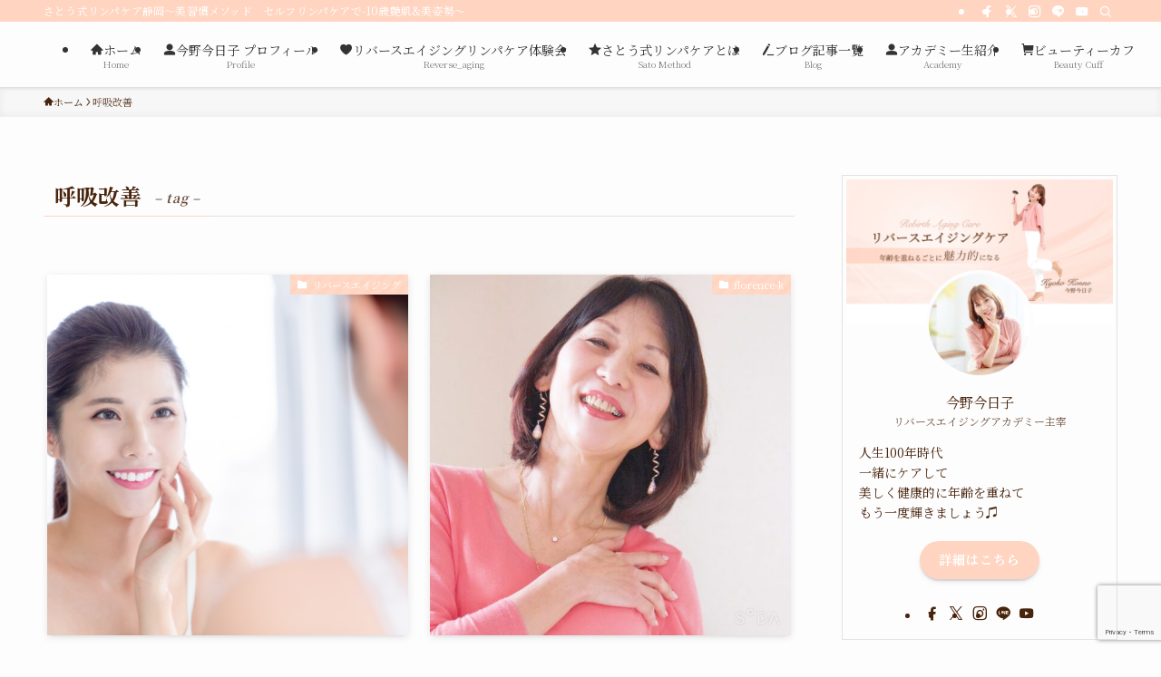

--- FILE ---
content_type: text/html; charset=UTF-8
request_url: https://florence-k.com/tag/%E5%91%BC%E5%90%B8%E6%94%B9%E5%96%84/
body_size: 22326
content:
<!DOCTYPE html>
<html lang="ja" data-loaded="false" data-scrolled="false" data-spmenu="closed">
<head>
<meta charset="utf-8">
<meta name="format-detection" content="telephone=no">
<meta http-equiv="X-UA-Compatible" content="IE=edge">
<meta name="viewport" content="width=device-width, viewport-fit=cover">
<title>呼吸改善 | さとう式リンパケア静岡 リバースエイジングアカデミー</title>
<meta name='robots' content='max-image-preview:large' />
<meta name="dlm-version" content="5.1.6"><link rel='dns-prefetch' href='//www.googletagmanager.com' />
<link rel="alternate" type="application/rss+xml" title="さとう式リンパケア静岡 リバースエイジングアカデミー &raquo; フィード" href="https://florence-k.com/feed/" />
<link rel="alternate" type="application/rss+xml" title="さとう式リンパケア静岡 リバースエイジングアカデミー &raquo; コメントフィード" href="https://florence-k.com/comments/feed/" />
<link rel="alternate" type="application/rss+xml" title="さとう式リンパケア静岡 リバースエイジングアカデミー &raquo; 呼吸改善 タグのフィード" href="https://florence-k.com/tag/%e5%91%bc%e5%90%b8%e6%94%b9%e5%96%84/feed/" />

<!-- SEO SIMPLE PACK 3.6.2 -->
<meta name="keywords" content="さとう式リンパケア,さとう式,静岡,さとう式リンパケア静岡,リンパケアサロン,リバースエイジング,セルフケア,美習慣,美肌,美姿勢,艶肌,スローエイジング,florence-k,florencek,株式会社マーシフルアクト">
<link rel="canonical" href="https://florence-k.com/tag/%e5%91%bc%e5%90%b8%e6%94%b9%e5%96%84/">
<meta property="og:locale" content="ja_JP">
<meta property="og:type" content="website">
<meta property="og:image" content="https://florence-k.com/wp-content/uploads/2022/10/ogp.png">
<meta property="og:title" content="呼吸改善 | さとう式リンパケア静岡 リバースエイジングアカデミー">
<meta property="og:url" content="https://florence-k.com/tag/%e5%91%bc%e5%90%b8%e6%94%b9%e5%96%84/">
<meta property="og:site_name" content="さとう式リンパケア静岡 リバースエイジングアカデミー">
<meta name="twitter:card" content="summary_large_image">
<!-- / SEO SIMPLE PACK -->

<style id='wp-img-auto-sizes-contain-inline-css' type='text/css'>
img:is([sizes=auto i],[sizes^="auto," i]){contain-intrinsic-size:3000px 1500px}
/*# sourceURL=wp-img-auto-sizes-contain-inline-css */
</style>
<link rel='stylesheet' id='wp-color-picker-css' href='https://florence-k.com/wp-admin/css/color-picker.min.css?ver=6.9' type='text/css' media='all' />
<link rel='stylesheet' id='font-awesome-all-css' href='https://florence-k.com/wp-content/themes/swell/assets/font-awesome/v6/css/all.min.css?ver=2.15.0' type='text/css' media='all' />
<style id='wp-block-library-inline-css' type='text/css'>
:root{--wp-block-synced-color:#7a00df;--wp-block-synced-color--rgb:122,0,223;--wp-bound-block-color:var(--wp-block-synced-color);--wp-editor-canvas-background:#ddd;--wp-admin-theme-color:#007cba;--wp-admin-theme-color--rgb:0,124,186;--wp-admin-theme-color-darker-10:#006ba1;--wp-admin-theme-color-darker-10--rgb:0,107,160.5;--wp-admin-theme-color-darker-20:#005a87;--wp-admin-theme-color-darker-20--rgb:0,90,135;--wp-admin-border-width-focus:2px}@media (min-resolution:192dpi){:root{--wp-admin-border-width-focus:1.5px}}.wp-element-button{cursor:pointer}:root .has-very-light-gray-background-color{background-color:#eee}:root .has-very-dark-gray-background-color{background-color:#313131}:root .has-very-light-gray-color{color:#eee}:root .has-very-dark-gray-color{color:#313131}:root .has-vivid-green-cyan-to-vivid-cyan-blue-gradient-background{background:linear-gradient(135deg,#00d084,#0693e3)}:root .has-purple-crush-gradient-background{background:linear-gradient(135deg,#34e2e4,#4721fb 50%,#ab1dfe)}:root .has-hazy-dawn-gradient-background{background:linear-gradient(135deg,#faaca8,#dad0ec)}:root .has-subdued-olive-gradient-background{background:linear-gradient(135deg,#fafae1,#67a671)}:root .has-atomic-cream-gradient-background{background:linear-gradient(135deg,#fdd79a,#004a59)}:root .has-nightshade-gradient-background{background:linear-gradient(135deg,#330968,#31cdcf)}:root .has-midnight-gradient-background{background:linear-gradient(135deg,#020381,#2874fc)}:root{--wp--preset--font-size--normal:16px;--wp--preset--font-size--huge:42px}.has-regular-font-size{font-size:1em}.has-larger-font-size{font-size:2.625em}.has-normal-font-size{font-size:var(--wp--preset--font-size--normal)}.has-huge-font-size{font-size:var(--wp--preset--font-size--huge)}.has-text-align-center{text-align:center}.has-text-align-left{text-align:left}.has-text-align-right{text-align:right}.has-fit-text{white-space:nowrap!important}#end-resizable-editor-section{display:none}.aligncenter{clear:both}.items-justified-left{justify-content:flex-start}.items-justified-center{justify-content:center}.items-justified-right{justify-content:flex-end}.items-justified-space-between{justify-content:space-between}.screen-reader-text{border:0;clip-path:inset(50%);height:1px;margin:-1px;overflow:hidden;padding:0;position:absolute;width:1px;word-wrap:normal!important}.screen-reader-text:focus{background-color:#ddd;clip-path:none;color:#444;display:block;font-size:1em;height:auto;left:5px;line-height:normal;padding:15px 23px 14px;text-decoration:none;top:5px;width:auto;z-index:100000}html :where(.has-border-color){border-style:solid}html :where([style*=border-top-color]){border-top-style:solid}html :where([style*=border-right-color]){border-right-style:solid}html :where([style*=border-bottom-color]){border-bottom-style:solid}html :where([style*=border-left-color]){border-left-style:solid}html :where([style*=border-width]){border-style:solid}html :where([style*=border-top-width]){border-top-style:solid}html :where([style*=border-right-width]){border-right-style:solid}html :where([style*=border-bottom-width]){border-bottom-style:solid}html :where([style*=border-left-width]){border-left-style:solid}html :where(img[class*=wp-image-]){height:auto;max-width:100%}:where(figure){margin:0 0 1em}html :where(.is-position-sticky){--wp-admin--admin-bar--position-offset:var(--wp-admin--admin-bar--height,0px)}@media screen and (max-width:600px){html :where(.is-position-sticky){--wp-admin--admin-bar--position-offset:0px}}

/*# sourceURL=wp-block-library-inline-css */
</style><style id='global-styles-inline-css' type='text/css'>
:root{--wp--preset--aspect-ratio--square: 1;--wp--preset--aspect-ratio--4-3: 4/3;--wp--preset--aspect-ratio--3-4: 3/4;--wp--preset--aspect-ratio--3-2: 3/2;--wp--preset--aspect-ratio--2-3: 2/3;--wp--preset--aspect-ratio--16-9: 16/9;--wp--preset--aspect-ratio--9-16: 9/16;--wp--preset--color--black: #000;--wp--preset--color--cyan-bluish-gray: #abb8c3;--wp--preset--color--white: #fff;--wp--preset--color--pale-pink: #f78da7;--wp--preset--color--vivid-red: #cf2e2e;--wp--preset--color--luminous-vivid-orange: #ff6900;--wp--preset--color--luminous-vivid-amber: #fcb900;--wp--preset--color--light-green-cyan: #7bdcb5;--wp--preset--color--vivid-green-cyan: #00d084;--wp--preset--color--pale-cyan-blue: #8ed1fc;--wp--preset--color--vivid-cyan-blue: #0693e3;--wp--preset--color--vivid-purple: #9b51e0;--wp--preset--color--swl-main: var(--color_main);--wp--preset--color--swl-main-thin: var(--color_main_thin);--wp--preset--color--swl-gray: var(--color_gray);--wp--preset--color--swl-deep-01: var(--color_deep01);--wp--preset--color--swl-deep-02: var(--color_deep02);--wp--preset--color--swl-deep-03: var(--color_deep03);--wp--preset--color--swl-deep-04: var(--color_deep04);--wp--preset--color--swl-pale-01: var(--color_pale01);--wp--preset--color--swl-pale-02: var(--color_pale02);--wp--preset--color--swl-pale-03: var(--color_pale03);--wp--preset--color--swl-pale-04: var(--color_pale04);--wp--preset--gradient--vivid-cyan-blue-to-vivid-purple: linear-gradient(135deg,rgb(6,147,227) 0%,rgb(155,81,224) 100%);--wp--preset--gradient--light-green-cyan-to-vivid-green-cyan: linear-gradient(135deg,rgb(122,220,180) 0%,rgb(0,208,130) 100%);--wp--preset--gradient--luminous-vivid-amber-to-luminous-vivid-orange: linear-gradient(135deg,rgb(252,185,0) 0%,rgb(255,105,0) 100%);--wp--preset--gradient--luminous-vivid-orange-to-vivid-red: linear-gradient(135deg,rgb(255,105,0) 0%,rgb(207,46,46) 100%);--wp--preset--gradient--very-light-gray-to-cyan-bluish-gray: linear-gradient(135deg,rgb(238,238,238) 0%,rgb(169,184,195) 100%);--wp--preset--gradient--cool-to-warm-spectrum: linear-gradient(135deg,rgb(74,234,220) 0%,rgb(151,120,209) 20%,rgb(207,42,186) 40%,rgb(238,44,130) 60%,rgb(251,105,98) 80%,rgb(254,248,76) 100%);--wp--preset--gradient--blush-light-purple: linear-gradient(135deg,rgb(255,206,236) 0%,rgb(152,150,240) 100%);--wp--preset--gradient--blush-bordeaux: linear-gradient(135deg,rgb(254,205,165) 0%,rgb(254,45,45) 50%,rgb(107,0,62) 100%);--wp--preset--gradient--luminous-dusk: linear-gradient(135deg,rgb(255,203,112) 0%,rgb(199,81,192) 50%,rgb(65,88,208) 100%);--wp--preset--gradient--pale-ocean: linear-gradient(135deg,rgb(255,245,203) 0%,rgb(182,227,212) 50%,rgb(51,167,181) 100%);--wp--preset--gradient--electric-grass: linear-gradient(135deg,rgb(202,248,128) 0%,rgb(113,206,126) 100%);--wp--preset--gradient--midnight: linear-gradient(135deg,rgb(2,3,129) 0%,rgb(40,116,252) 100%);--wp--preset--font-size--small: 0.9em;--wp--preset--font-size--medium: 1.1em;--wp--preset--font-size--large: 1.25em;--wp--preset--font-size--x-large: 42px;--wp--preset--font-size--xs: 0.75em;--wp--preset--font-size--huge: 1.6em;--wp--preset--spacing--20: 0.44rem;--wp--preset--spacing--30: 0.67rem;--wp--preset--spacing--40: 1rem;--wp--preset--spacing--50: 1.5rem;--wp--preset--spacing--60: 2.25rem;--wp--preset--spacing--70: 3.38rem;--wp--preset--spacing--80: 5.06rem;--wp--preset--shadow--natural: 6px 6px 9px rgba(0, 0, 0, 0.2);--wp--preset--shadow--deep: 12px 12px 50px rgba(0, 0, 0, 0.4);--wp--preset--shadow--sharp: 6px 6px 0px rgba(0, 0, 0, 0.2);--wp--preset--shadow--outlined: 6px 6px 0px -3px rgb(255, 255, 255), 6px 6px rgb(0, 0, 0);--wp--preset--shadow--crisp: 6px 6px 0px rgb(0, 0, 0);}:where(.is-layout-flex){gap: 0.5em;}:where(.is-layout-grid){gap: 0.5em;}body .is-layout-flex{display: flex;}.is-layout-flex{flex-wrap: wrap;align-items: center;}.is-layout-flex > :is(*, div){margin: 0;}body .is-layout-grid{display: grid;}.is-layout-grid > :is(*, div){margin: 0;}:where(.wp-block-columns.is-layout-flex){gap: 2em;}:where(.wp-block-columns.is-layout-grid){gap: 2em;}:where(.wp-block-post-template.is-layout-flex){gap: 1.25em;}:where(.wp-block-post-template.is-layout-grid){gap: 1.25em;}.has-black-color{color: var(--wp--preset--color--black) !important;}.has-cyan-bluish-gray-color{color: var(--wp--preset--color--cyan-bluish-gray) !important;}.has-white-color{color: var(--wp--preset--color--white) !important;}.has-pale-pink-color{color: var(--wp--preset--color--pale-pink) !important;}.has-vivid-red-color{color: var(--wp--preset--color--vivid-red) !important;}.has-luminous-vivid-orange-color{color: var(--wp--preset--color--luminous-vivid-orange) !important;}.has-luminous-vivid-amber-color{color: var(--wp--preset--color--luminous-vivid-amber) !important;}.has-light-green-cyan-color{color: var(--wp--preset--color--light-green-cyan) !important;}.has-vivid-green-cyan-color{color: var(--wp--preset--color--vivid-green-cyan) !important;}.has-pale-cyan-blue-color{color: var(--wp--preset--color--pale-cyan-blue) !important;}.has-vivid-cyan-blue-color{color: var(--wp--preset--color--vivid-cyan-blue) !important;}.has-vivid-purple-color{color: var(--wp--preset--color--vivid-purple) !important;}.has-black-background-color{background-color: var(--wp--preset--color--black) !important;}.has-cyan-bluish-gray-background-color{background-color: var(--wp--preset--color--cyan-bluish-gray) !important;}.has-white-background-color{background-color: var(--wp--preset--color--white) !important;}.has-pale-pink-background-color{background-color: var(--wp--preset--color--pale-pink) !important;}.has-vivid-red-background-color{background-color: var(--wp--preset--color--vivid-red) !important;}.has-luminous-vivid-orange-background-color{background-color: var(--wp--preset--color--luminous-vivid-orange) !important;}.has-luminous-vivid-amber-background-color{background-color: var(--wp--preset--color--luminous-vivid-amber) !important;}.has-light-green-cyan-background-color{background-color: var(--wp--preset--color--light-green-cyan) !important;}.has-vivid-green-cyan-background-color{background-color: var(--wp--preset--color--vivid-green-cyan) !important;}.has-pale-cyan-blue-background-color{background-color: var(--wp--preset--color--pale-cyan-blue) !important;}.has-vivid-cyan-blue-background-color{background-color: var(--wp--preset--color--vivid-cyan-blue) !important;}.has-vivid-purple-background-color{background-color: var(--wp--preset--color--vivid-purple) !important;}.has-black-border-color{border-color: var(--wp--preset--color--black) !important;}.has-cyan-bluish-gray-border-color{border-color: var(--wp--preset--color--cyan-bluish-gray) !important;}.has-white-border-color{border-color: var(--wp--preset--color--white) !important;}.has-pale-pink-border-color{border-color: var(--wp--preset--color--pale-pink) !important;}.has-vivid-red-border-color{border-color: var(--wp--preset--color--vivid-red) !important;}.has-luminous-vivid-orange-border-color{border-color: var(--wp--preset--color--luminous-vivid-orange) !important;}.has-luminous-vivid-amber-border-color{border-color: var(--wp--preset--color--luminous-vivid-amber) !important;}.has-light-green-cyan-border-color{border-color: var(--wp--preset--color--light-green-cyan) !important;}.has-vivid-green-cyan-border-color{border-color: var(--wp--preset--color--vivid-green-cyan) !important;}.has-pale-cyan-blue-border-color{border-color: var(--wp--preset--color--pale-cyan-blue) !important;}.has-vivid-cyan-blue-border-color{border-color: var(--wp--preset--color--vivid-cyan-blue) !important;}.has-vivid-purple-border-color{border-color: var(--wp--preset--color--vivid-purple) !important;}.has-vivid-cyan-blue-to-vivid-purple-gradient-background{background: var(--wp--preset--gradient--vivid-cyan-blue-to-vivid-purple) !important;}.has-light-green-cyan-to-vivid-green-cyan-gradient-background{background: var(--wp--preset--gradient--light-green-cyan-to-vivid-green-cyan) !important;}.has-luminous-vivid-amber-to-luminous-vivid-orange-gradient-background{background: var(--wp--preset--gradient--luminous-vivid-amber-to-luminous-vivid-orange) !important;}.has-luminous-vivid-orange-to-vivid-red-gradient-background{background: var(--wp--preset--gradient--luminous-vivid-orange-to-vivid-red) !important;}.has-very-light-gray-to-cyan-bluish-gray-gradient-background{background: var(--wp--preset--gradient--very-light-gray-to-cyan-bluish-gray) !important;}.has-cool-to-warm-spectrum-gradient-background{background: var(--wp--preset--gradient--cool-to-warm-spectrum) !important;}.has-blush-light-purple-gradient-background{background: var(--wp--preset--gradient--blush-light-purple) !important;}.has-blush-bordeaux-gradient-background{background: var(--wp--preset--gradient--blush-bordeaux) !important;}.has-luminous-dusk-gradient-background{background: var(--wp--preset--gradient--luminous-dusk) !important;}.has-pale-ocean-gradient-background{background: var(--wp--preset--gradient--pale-ocean) !important;}.has-electric-grass-gradient-background{background: var(--wp--preset--gradient--electric-grass) !important;}.has-midnight-gradient-background{background: var(--wp--preset--gradient--midnight) !important;}.has-small-font-size{font-size: var(--wp--preset--font-size--small) !important;}.has-medium-font-size{font-size: var(--wp--preset--font-size--medium) !important;}.has-large-font-size{font-size: var(--wp--preset--font-size--large) !important;}.has-x-large-font-size{font-size: var(--wp--preset--font-size--x-large) !important;}
/*# sourceURL=global-styles-inline-css */
</style>

<link rel='stylesheet' id='swell-icons-css' href='https://florence-k.com/wp-content/themes/swell/build/css/swell-icons.css?ver=2.15.0' type='text/css' media='all' />
<link rel='stylesheet' id='main_style-css' href='https://florence-k.com/wp-content/themes/swell/build/css/main.css?ver=2.15.0' type='text/css' media='all' />
<link rel='stylesheet' id='swell_blocks-css' href='https://florence-k.com/wp-content/themes/swell/build/css/blocks.css?ver=2.15.0' type='text/css' media='all' />
<style id='swell_custom-inline-css' type='text/css'>
:root{--swl-fz--content:4vw;--swl-font_family:"Noto Serif JP", "Hiragino Mincho ProN", serif;--swl-font_weight:400;--color_main:#ffd5c1;--color_text:#49240d;--color_link:#1f628e;--color_htag:#f4cbc4;--color_bg:#fdfdfd;--color_gradient1:#ffffff;--color_gradient2:#ffffff;--color_main_thin:rgba(255, 255, 241, 0.05 );--color_main_dark:rgba(191, 160, 145, 1 );--color_list_check:#ffd5c1;--color_list_num:#ffd5c1;--color_list_good:#86dd7b;--color_list_triangle:#f4e03a;--color_list_bad:#f36060;--color_faq_q:#d55656;--color_faq_a:#6599b7;--color_icon_good:#3cd250;--color_icon_good_bg:#ecffe9;--color_icon_bad:#4b73eb;--color_icon_bad_bg:#eafaff;--color_icon_info:#f578b4;--color_icon_info_bg:#fff0fa;--color_icon_announce:#ffa537;--color_icon_announce_bg:#fff5f0;--color_icon_pen:#7a7a7a;--color_icon_pen_bg:#f7f7f7;--color_icon_book:#787364;--color_icon_book_bg:#f8f6ef;--color_icon_point:#ffa639;--color_icon_check:#86d67c;--color_icon_batsu:#f36060;--color_icon_hatena:#5295cc;--color_icon_caution:#f7da38;--color_icon_memo:#84878a;--color_deep01:#ffd5c1;--color_deep02:#3d79d5;--color_deep03:#63a84d;--color_deep04:#f09f4d;--color_pale01:#fff2f0;--color_pale02:#f3f8fd;--color_pale03:#f1f9ee;--color_pale04:#fdf9ee;--color_mark_blue:#b7e3ff;--color_mark_green:#bdf9c3;--color_mark_yellow:#fcf69f;--color_mark_orange:#ffddbc;--border01:solid 1px var(--color_main);--border02:double 4px var(--color_main);--border03:dashed 2px var(--color_border);--border04:solid 4px #ffb7af;--card_posts_thumb_ratio:100%;--list_posts_thumb_ratio:100%;--big_posts_thumb_ratio:56.25%;--thumb_posts_thumb_ratio:100%;--blogcard_thumb_ratio:56.25%;--color_header_bg:#fdfdfd;--color_header_text:#333;--color_footer_bg:#fdfdfd;--color_footer_text:#333;--container_size:1200px;--article_size:900px;--logo_size_sp:48px;--logo_size_pc:40px;--logo_size_pcfix:40px;}.swl-cell-bg[data-icon="doubleCircle"]{--cell-icon-color:#ffc977}.swl-cell-bg[data-icon="circle"]{--cell-icon-color:#94e29c}.swl-cell-bg[data-icon="triangle"]{--cell-icon-color:#eeda2f}.swl-cell-bg[data-icon="close"]{--cell-icon-color:#ec9191}.swl-cell-bg[data-icon="hatena"]{--cell-icon-color:#93c9da}.swl-cell-bg[data-icon="check"]{--cell-icon-color:#94e29c}.swl-cell-bg[data-icon="line"]{--cell-icon-color:#9b9b9b}.cap_box[data-colset="col1"]{--capbox-color:#ffd5c1;--capbox-color--bg:#ffffff}.cap_box[data-colset="col2"]{--capbox-color:#5fb9f5;--capbox-color--bg:#edf5ff}.cap_box[data-colset="col3"]{--capbox-color:#2fcd90;--capbox-color--bg:#eafaf2}.red_{--the-btn-color:#ff8a6d;--the-btn-color2:#ffbc49;--the-solid-shadow: rgba(191, 104, 82, 1 )}.blue_{--the-btn-color:#338df4;--the-btn-color2:#35eaff;--the-solid-shadow: rgba(38, 106, 183, 1 )}.green_{--the-btn-color:#62d847;--the-btn-color2:#7bf7bd;--the-solid-shadow: rgba(74, 162, 53, 1 )}.is-style-btn_normal{--the-btn-radius:80px}.is-style-btn_solid{--the-btn-radius:80px}.is-style-btn_shiny{--the-btn-radius:80px}.is-style-btn_line{--the-btn-radius:80px}.post_content blockquote{padding:1.5em 2em 1.5em 3em}.post_content blockquote::before{content:"";display:block;width:5px;height:calc(100% - 3em);top:1.5em;left:1.5em;border-left:solid 1px rgba(180,180,180,.75);border-right:solid 1px rgba(180,180,180,.75);}.mark_blue{background:-webkit-linear-gradient(transparent 64%,var(--color_mark_blue) 0%);background:linear-gradient(transparent 64%,var(--color_mark_blue) 0%)}.mark_green{background:-webkit-linear-gradient(transparent 64%,var(--color_mark_green) 0%);background:linear-gradient(transparent 64%,var(--color_mark_green) 0%)}.mark_yellow{background:-webkit-linear-gradient(transparent 64%,var(--color_mark_yellow) 0%);background:linear-gradient(transparent 64%,var(--color_mark_yellow) 0%)}.mark_orange{background:-webkit-linear-gradient(transparent 64%,var(--color_mark_orange) 0%);background:linear-gradient(transparent 64%,var(--color_mark_orange) 0%)}[class*="is-style-icon_"]{color:#333;border-width:0}[class*="is-style-big_icon_"]{border-width:2px;border-style:solid}[data-col="gray"] .c-balloon__text{background:#f7f7f7;border-color:#ccc}[data-col="gray"] .c-balloon__before{border-right-color:#f7f7f7}[data-col="green"] .c-balloon__text{background:#d1f8c2;border-color:#9ddd93}[data-col="green"] .c-balloon__before{border-right-color:#d1f8c2}[data-col="blue"] .c-balloon__text{background:#e2f6ff;border-color:#93d2f0}[data-col="blue"] .c-balloon__before{border-right-color:#e2f6ff}[data-col="red"] .c-balloon__text{background:#ffebeb;border-color:#f48789}[data-col="red"] .c-balloon__before{border-right-color:#ffebeb}[data-col="yellow"] .c-balloon__text{background:#f9f7d2;border-color:#fbe593}[data-col="yellow"] .c-balloon__before{border-right-color:#f9f7d2}.-type-list2 .p-postList__body::after,.-type-big .p-postList__body::after{content: "READ MORE »";}.c-postThumb__cat{background-color:#ffd5c1;color:#fff;background-image: repeating-linear-gradient(-45deg,rgba(255,255,255,.1),rgba(255,255,255,.1) 6px,transparent 6px,transparent 12px)}.post_content h2:where(:not([class^="swell-block-"]):not(.faq_q):not(.p-postList__title)){padding:.5em 0px .5em 24px}.post_content h2:where(:not([class^="swell-block-"]):not(.faq_q):not(.p-postList__title))::before{position:absolute;display:block;pointer-events:none;content:"";left:0;top:0;width:8px;height:100%;background: repeating-linear-gradient(var(--color_htag) 0%, var(--color_htag) 50%, rgba(244, 203, 196, 0.15 ) 50%, rgba(244, 203, 196, 0.15 ) 100%);}.post_content h3:where(:not([class^="swell-block-"]):not(.faq_q):not(.p-postList__title)){padding:0 .5em .5em}.post_content h3:where(:not([class^="swell-block-"]):not(.faq_q):not(.p-postList__title))::before{content:"";width:100%;height:2px;background: repeating-linear-gradient(90deg, var(--color_htag) 0%, var(--color_htag) 20%, rgba(255, 255, 255, 0.2 ) 90%, rgba(255, 255, 255, 0.2 ) 100%)}.post_content h4:where(:not([class^="swell-block-"]):not(.faq_q):not(.p-postList__title)){padding:0 0 0 16px;border-left:solid 2px var(--color_htag)}.post_content h2.is-style-section_ttl{padding-bottom:.75em}.post_content h2.is-style-section_ttl::after{position:absolute;top:auto;bottom:0;left:calc(50% - 1.25em);right:auto;display:block;width:2.5em;height:1px;border-radius:2px;pointer-events:none;background:currentColor;content:"";background:#f4cbc4}.post_content h2.is-style-section_ttl.has-text-align-left::after{left:0px;right:auto}.post_content h2.is-style-section_ttl.has-text-align-right::after{left:auto;right:0}.l-header{box-shadow: 0 1px 4px rgba(0,0,0,.12)}.l-header__bar{color:#fff;background:var(--color_main)}.l-header__menuBtn{order:1}.l-header__customBtn{order:3}.l-header__menuBtn{color:#fff;background-color:#ffd5c1}.l-header__customBtn{color:#fff;background-color:#ffd5c1}.c-gnav a::after{background:var(--color_main)}.p-spHeadMenu .menu-item.-current{border-bottom-color:var(--color_main)}.c-gnav > li:hover > a,.c-gnav > .-current > a{background:#f7f7f7;color: #333}.c-gnav .sub-menu{color:#333;background:#fff}.l-fixHeader::before{opacity:1}#pagetop{border-radius:50%}#fix_bottom_menu{color:#333}#fix_bottom_menu::before{background:#ffd5c1;opacity:0.9}.c-widget__title.-spmenu{padding:.5em .75em;border-radius:var(--swl-radius--2, 0px);background:var(--color_main);color:#fff;}.c-widget__title.-footer{padding:.5em}.c-widget__title.-footer::before{content:"";bottom:0;left:0;width:40%;z-index:1;background:var(--color_main)}.c-widget__title.-footer::after{content:"";bottom:0;left:0;width:100%;background:var(--color_border)}.c-secTitle{border-left:solid 2px var(--color_main);padding:0em .75em}.p-spMenu{color:#333}.p-spMenu__inner::before{background:#fdfdfd;opacity:1}.p-spMenu__overlay{background:#000;opacity:0.6}[class*="page-numbers"]{border-radius:50%;margin:4px;color:#fff;background-color:#dedede}a{text-decoration: none}.l-topTitleArea.c-filterLayer::before{background-color:#000;opacity:0.2;content:""}@media screen and (min-width: 960px){:root{}}@media screen and (max-width: 959px){:root{}.l-header__logo{order:2;text-align:center}#pagetop{display:none}}@media screen and (min-width: 600px){:root{--swl-fz--content:16px;}}@media screen and (max-width: 599px){:root{}}@media (min-width: 1108px) {.alignwide{left:-100px;width:calc(100% + 200px);}}@media (max-width: 1108px) {.-sidebar-off .swell-block-fullWide__inner.l-container .alignwide{left:0px;width:100%;}}.l-fixHeader .l-fixHeader__gnav{order:0}[data-scrolled=true] .l-fixHeader[data-ready]{opacity:1;-webkit-transform:translateY(0)!important;transform:translateY(0)!important;visibility:visible}.-body-solid .l-fixHeader{box-shadow:0 2px 4px var(--swl-color_shadow)}.l-fixHeader__inner{align-items:stretch;color:var(--color_header_text);display:flex;padding-bottom:0;padding-top:0;position:relative;z-index:1}.l-fixHeader__logo{align-items:center;display:flex;line-height:1;margin-right:24px;order:0;padding:16px 0}[data-scrolled=true] #fix_bottom_menu{bottom:0}#fix_bottom_menu{box-shadow:0 0 4px rgba(0,0,0,.1);transition:bottom .4s;width:100%;z-index:100}#fix_bottom_menu:before{display:block;z-index:0}#fix_bottom_menu .menu_list{align-items:center;display:flex;height:50px;justify-content:space-between;padding:2px 0 0;position:relative;z-index:1}#fix_bottom_menu .menu_btn .open_btn{opacity:1;-webkit-transform:scale(1.1);transform:scale(1.1)}#fix_bottom_menu .menu-item{flex:1 1 100%;margin:0;padding:0;text-align:center}#fix_bottom_menu .menu-item a{color:inherit;display:block;line-height:1;text-decoration:none}#fix_bottom_menu .menu-item i{color:inherit;display:block;font-size:20px;height:20px;line-height:20px;text-align:center}#fix_bottom_menu .menu-item i:before{color:inherit;display:inline-block}#fix_bottom_menu span{color:inherit;display:block;font-size:10px;line-height:1;margin-top:4px;width:100%}@media not all and (min-width:960px){#fix_bottom_menu{display:block;padding-bottom:calc(env(safe-area-inset-bottom)*.5)}}.is-style-btn_normal a,.is-style-btn_shiny a{box-shadow:var(--swl-btn_shadow)}.c-shareBtns__btn,.is-style-balloon>.c-tabList .c-tabList__button,.p-snsCta,[class*=page-numbers]{box-shadow:var(--swl-box_shadow)}.p-articleThumb__img,.p-articleThumb__youtube{box-shadow:var(--swl-img_shadow)}.p-pickupBanners__item .c-bannerLink,.p-postList__thumb{box-shadow:0 2px 8px rgba(0,0,0,.1),0 4px 4px -4px rgba(0,0,0,.1)}.p-postList.-w-ranking li:before{background-image:repeating-linear-gradient(-45deg,hsla(0,0%,100%,.1),hsla(0,0%,100%,.1) 6px,transparent 0,transparent 12px);box-shadow:1px 1px 4px rgba(0,0,0,.2)}.l-header__bar{position:relative;width:100%}.l-header__bar .c-catchphrase{color:inherit;font-size:12px;letter-spacing:var(--swl-letter_spacing,.2px);line-height:14px;margin-right:auto;overflow:hidden;padding:4px 0;white-space:nowrap;width:50%}.l-header__bar .c-iconList .c-iconList__link{margin:0;padding:4px 6px}.l-header__barInner{align-items:center;display:flex;justify-content:flex-end}@media (min-width:960px){.-series .l-header__inner{align-items:stretch;display:flex}.-series .l-header__logo{align-items:center;display:flex;flex-wrap:wrap;margin-right:24px;padding:16px 0}.-series .l-header__logo .c-catchphrase{font-size:13px;padding:4px 0}.-series .c-headLogo{margin-right:16px}.-series-right .l-header__inner{justify-content:space-between}.-series-right .c-gnavWrap{margin-left:auto}.-series-right .w-header{margin-left:12px}.-series-left .w-header{margin-left:auto}}@media (min-width:960px) and (min-width:600px){.-series .c-headLogo{max-width:400px}}.c-gnav .sub-menu a:before,.c-listMenu a:before{-webkit-font-smoothing:antialiased;-moz-osx-font-smoothing:grayscale;font-family:icomoon!important;font-style:normal;font-variant:normal;font-weight:400;line-height:1;text-transform:none}.c-submenuToggleBtn{display:none}.c-listMenu a{padding:.75em 1em .75em 1.5em;transition:padding .25s}.c-listMenu a:hover{padding-left:1.75em;padding-right:.75em}.c-gnav .sub-menu a:before,.c-listMenu a:before{color:inherit;content:"\e921";display:inline-block;left:2px;position:absolute;top:50%;-webkit-transform:translateY(-50%);transform:translateY(-50%);vertical-align:middle}.widget_categories>ul>.cat-item>a,.wp-block-categories-list>li>a{padding-left:1.75em}.c-listMenu .children,.c-listMenu .sub-menu{margin:0}.c-listMenu .children a,.c-listMenu .sub-menu a{font-size:.9em;padding-left:2.5em}.c-listMenu .children a:before,.c-listMenu .sub-menu a:before{left:1em}.c-listMenu .children a:hover,.c-listMenu .sub-menu a:hover{padding-left:2.75em}.c-listMenu .children ul a,.c-listMenu .sub-menu ul a{padding-left:3.25em}.c-listMenu .children ul a:before,.c-listMenu .sub-menu ul a:before{left:1.75em}.c-listMenu .children ul a:hover,.c-listMenu .sub-menu ul a:hover{padding-left:3.5em}.c-gnav li:hover>.sub-menu{opacity:1;visibility:visible}.c-gnav .sub-menu:before{background:inherit;content:"";height:100%;left:0;position:absolute;top:0;width:100%;z-index:0}.c-gnav .sub-menu .sub-menu{left:100%;top:0;z-index:-1}.c-gnav .sub-menu a{padding-left:2em}.c-gnav .sub-menu a:before{left:.5em}.c-gnav .sub-menu a:hover .ttl{left:4px}:root{--color_content_bg:var(--color_bg);}.c-widget__title.-side{padding:.5em}.c-widget__title.-side::before{content:"";bottom:0;left:0;width:40%;z-index:1;background:var(--color_main)}.c-widget__title.-side::after{content:"";bottom:0;left:0;width:100%;background:var(--color_border)}@media screen and (min-width: 960px){:root{}}@media screen and (max-width: 959px){:root{}}@media screen and (min-width: 600px){:root{}}@media screen and (max-width: 599px){:root{}}.swell-block-fullWide__inner.l-container{--swl-fw_inner_pad:var(--swl-pad_container,0px)}@media (min-width:960px){.-sidebar-on .l-content .alignfull,.-sidebar-on .l-content .alignwide{left:-16px;width:calc(100% + 32px)}.swell-block-fullWide__inner.l-article{--swl-fw_inner_pad:var(--swl-pad_post_content,0px)}.-sidebar-on .swell-block-fullWide__inner .alignwide{left:0;width:100%}.-sidebar-on .swell-block-fullWide__inner .alignfull{left:calc(0px - var(--swl-fw_inner_pad, 0))!important;margin-left:0!important;margin-right:0!important;width:calc(100% + var(--swl-fw_inner_pad, 0)*2)!important}}.-index-off .p-toc,.swell-toc-placeholder:empty{display:none}.p-toc.-modal{height:100%;margin:0;overflow-y:auto;padding:0}#main_content .p-toc{border-radius:var(--swl-radius--2,0);margin:4em auto;max-width:800px}#sidebar .p-toc{margin-top:-.5em}.p-toc .__pn:before{content:none!important;counter-increment:none}.p-toc .__prev{margin:0 0 1em}.p-toc .__next{margin:1em 0 0}.p-toc.is-omitted:not([data-omit=ct]) [data-level="2"] .p-toc__childList{height:0;margin-bottom:-.5em;visibility:hidden}.p-toc.is-omitted:not([data-omit=nest]){position:relative}.p-toc.is-omitted:not([data-omit=nest]):before{background:linear-gradient(hsla(0,0%,100%,0),var(--color_bg));bottom:5em;content:"";height:4em;left:0;opacity:.75;pointer-events:none;position:absolute;width:100%;z-index:1}.p-toc.is-omitted:not([data-omit=nest]):after{background:var(--color_bg);bottom:0;content:"";height:5em;left:0;opacity:.75;position:absolute;width:100%;z-index:1}.p-toc.is-omitted:not([data-omit=nest]) .__next,.p-toc.is-omitted:not([data-omit=nest]) [data-omit="1"]{display:none}.p-toc .p-toc__expandBtn{background-color:#f7f7f7;border:rgba(0,0,0,.2);border-radius:5em;box-shadow:0 0 0 1px #bbb;color:#333;display:block;font-size:14px;line-height:1.5;margin:.75em auto 0;min-width:6em;padding:.5em 1em;position:relative;transition:box-shadow .25s;z-index:2}.p-toc[data-omit=nest] .p-toc__expandBtn{display:inline-block;font-size:13px;margin:0 0 0 1.25em;padding:.5em .75em}.p-toc:not([data-omit=nest]) .p-toc__expandBtn:after,.p-toc:not([data-omit=nest]) .p-toc__expandBtn:before{border-top-color:inherit;border-top-style:dotted;border-top-width:3px;content:"";display:block;height:1px;position:absolute;top:calc(50% - 1px);transition:border-color .25s;width:100%;width:22px}.p-toc:not([data-omit=nest]) .p-toc__expandBtn:before{right:calc(100% + 1em)}.p-toc:not([data-omit=nest]) .p-toc__expandBtn:after{left:calc(100% + 1em)}.p-toc.is-expanded .p-toc__expandBtn{border-color:transparent}.p-toc__ttl{display:block;font-size:1.2em;line-height:1;position:relative;text-align:center}.p-toc__ttl:before{content:"\e918";display:inline-block;font-family:icomoon;margin-right:.5em;padding-bottom:2px;vertical-align:middle}#index_modal .p-toc__ttl{margin-bottom:.5em}.p-toc__list li{line-height:1.6}.p-toc__list>li+li{margin-top:.5em}.p-toc__list .p-toc__childList{padding-left:.5em}.p-toc__list [data-level="3"]{font-size:.9em}.p-toc__list .mininote{display:none}.post_content .p-toc__list{padding-left:0}#sidebar .p-toc__list{margin-bottom:0}#sidebar .p-toc__list .p-toc__childList{padding-left:0}.p-toc__link{color:inherit;font-size:inherit;text-decoration:none}.p-toc__link:hover{opacity:.8}.p-toc.-double{background:var(--color_gray);background:linear-gradient(-45deg,transparent 25%,var(--color_gray) 25%,var(--color_gray) 50%,transparent 50%,transparent 75%,var(--color_gray) 75%,var(--color_gray));background-clip:padding-box;background-size:4px 4px;border-bottom:4px double var(--color_border);border-top:4px double var(--color_border);padding:1.5em 1em 1em}.p-toc.-double .p-toc__ttl{margin-bottom:.75em}@media (min-width:960px){#main_content .p-toc{width:92%}}@media (hover:hover){.p-toc .p-toc__expandBtn:hover{border-color:transparent;box-shadow:0 0 0 2px currentcolor}}@media (min-width:600px){.p-toc.-double{padding:2em}}
/*# sourceURL=swell_custom-inline-css */
</style>
<link rel='stylesheet' id='swell-parts/footer-css' href='https://florence-k.com/wp-content/themes/swell/build/css/modules/parts/footer.css?ver=2.15.0' type='text/css' media='all' />
<link rel='stylesheet' id='swell-page/term-css' href='https://florence-k.com/wp-content/themes/swell/build/css/modules/page/term.css?ver=2.15.0' type='text/css' media='all' />
<style id='classic-theme-styles-inline-css' type='text/css'>
/*! This file is auto-generated */
.wp-block-button__link{color:#fff;background-color:#32373c;border-radius:9999px;box-shadow:none;text-decoration:none;padding:calc(.667em + 2px) calc(1.333em + 2px);font-size:1.125em}.wp-block-file__button{background:#32373c;color:#fff;text-decoration:none}
/*# sourceURL=/wp-includes/css/classic-themes.min.css */
</style>
<link rel='stylesheet' id='contact-form-7-css' href='https://florence-k.com/wp-content/plugins/contact-form-7/includes/css/styles.css?ver=6.1.4' type='text/css' media='all' />
<link rel='stylesheet' id='extendify-utility-styles-css' href='https://florence-k.com/wp-content/plugins/extendify/public/build/utility-minimum.css?ver=6.9' type='text/css' media='all' />
<link rel='stylesheet' id='child_style-css' href='https://florence-k.com/wp-content/themes/swell_child/style.css?ver=2025020514915' type='text/css' media='all' />

<!-- Site Kit によって追加された Google タグ（gtag.js）スニペット -->
<!-- Google アナリティクス スニペット (Site Kit が追加) -->
<script type="text/javascript" src="https://www.googletagmanager.com/gtag/js?id=G-Y561GBDWCH" id="google_gtagjs-js" async></script>
<script type="text/javascript" id="google_gtagjs-js-after">
/* <![CDATA[ */
window.dataLayer = window.dataLayer || [];function gtag(){dataLayer.push(arguments);}
gtag("set","linker",{"domains":["florence-k.com"]});
gtag("js", new Date());
gtag("set", "developer_id.dZTNiMT", true);
gtag("config", "G-Y561GBDWCH");
//# sourceURL=google_gtagjs-js-after
/* ]]> */
</script>

<link href="https://fonts.googleapis.com/css?family=Noto+Serif+JP:400,700&#038;display=swap" rel="stylesheet">
<noscript><link href="https://florence-k.com/wp-content/themes/swell/build/css/noscript.css" rel="stylesheet"></noscript>
<link rel="https://api.w.org/" href="https://florence-k.com/wp-json/" /><link rel="alternate" title="JSON" type="application/json" href="https://florence-k.com/wp-json/wp/v2/tags/464" /><meta name="generator" content="Site Kit by Google 1.170.0" /><link rel="icon" href="https://florence-k.com/wp-content/uploads/2022/04/cropped-スクリーンショット-2022-04-13-18.44.53-32x32.png" sizes="32x32" />
<link rel="icon" href="https://florence-k.com/wp-content/uploads/2022/04/cropped-スクリーンショット-2022-04-13-18.44.53-192x192.png" sizes="192x192" />
<link rel="apple-touch-icon" href="https://florence-k.com/wp-content/uploads/2022/04/cropped-スクリーンショット-2022-04-13-18.44.53-180x180.png" />
<meta name="msapplication-TileImage" content="https://florence-k.com/wp-content/uploads/2022/04/cropped-スクリーンショット-2022-04-13-18.44.53-270x270.png" />
		<style type="text/css" id="wp-custom-css">
			.p-authorBox__name {
    pointer-events: none;
}		</style>
		
<link rel="stylesheet" href="https://florence-k.com/wp-content/themes/swell/build/css/print.css" media="print" >
</head>
<body>
<div id="body_wrap" class="archive tag tag-464 wp-embed-responsive wp-theme-swell wp-child-theme-swell_child -body-solid -index-off -sidebar-on -frame-off id_464" >
<div id="sp_menu" class="p-spMenu -left">
	<div class="p-spMenu__inner">
		<div class="p-spMenu__closeBtn">
			<button class="c-iconBtn -menuBtn c-plainBtn" data-onclick="toggleMenu" aria-label="メニューを閉じる">
				<i class="c-iconBtn__icon icon-close-thin"></i>
			</button>
		</div>
		<div class="p-spMenu__body">
			<div class="c-widget__title -spmenu">
				MENU			</div>
			<div class="p-spMenu__nav">
				<ul class="c-spnav c-listMenu"><li class="menu-item menu-item-type-custom menu-item-object-custom menu-item-home menu-item-9"><a href="https://florence-k.com/"><i class="icon-home"></i>ホーム<span class="c-smallNavTitle desc">Home</span></a></li>
<li class="menu-item menu-item-type-post_type menu-item-object-post menu-item-5806"><a href="https://florence-k.com/florencek/11/"><i class="icon-person"></i>今野今日子 プロフィール<span class="c-smallNavTitle desc">Profile</span></a></li>
<li class="menu-item menu-item-type-post_type menu-item-object-page menu-item-has-children menu-item-3777"><a target="_blank" href="https://florence-k.com/1daylesson/"><i class="icon-heart"></i>リバースエイジングリンパケア体験会<span class="c-smallNavTitle desc">Reverse_aging</span></a>
<ul class="sub-menu">
	<li class="menu-item menu-item-type-post_type menu-item-object-post menu-item-5961"><a href="https://florence-k.com/florencek/5771/">３ヶ月継続レッスン内容</a></li>
	<li class="menu-item menu-item-type-post_type menu-item-object-post menu-item-5962"><a href="https://florence-k.com/info/5814/">資格取得レッスン内容</a></li>
</ul>
</li>
<li class="menu-item menu-item-type-post_type menu-item-object-page menu-item-5409"><a href="https://florence-k.com/sato-method-about/"><i class="icon-star-full"></i>さとう式リンパケアとは<span class="c-smallNavTitle desc">Sato Method</span></a></li>
<li class="menu-item menu-item-type-post_type menu-item-object-page menu-item-3603"><a href="https://florence-k.com/bloglist/"><i class="icon-pen"></i>ブログ記事一覧<span class="c-smallNavTitle desc">Blog</span></a></li>
<li class="menu-item menu-item-type-post_type menu-item-object-page menu-item-5284"><a href="https://florence-k.com/academyinfo/"><i class=" icon-person"></i>アカデミー生紹介<span class="c-smallNavTitle desc">Academy</span></a></li>
<li class="menu-item menu-item-type-custom menu-item-object-custom menu-item-9102"><a href="https://shop.florence-k.com/"><i class="icon-cart"></i>ビューティーカフ<span class="c-smallNavTitle desc">Beauty Cuff</span></a></li>
</ul>			</div>
					</div>
	</div>
	<div class="p-spMenu__overlay c-overlay" data-onclick="toggleMenu"></div>
</div>
<header id="header" class="l-header -series -series-right" data-spfix="1">
	<div class="l-header__bar pc_">
	<div class="l-header__barInner l-container">
		<div class="c-catchphrase">さとう式リンパケア静岡〜美習慣メソッド　セルフリンパケアで-10歳艶肌&amp;美姿勢〜</div><ul class="c-iconList">
						<li class="c-iconList__item -facebook">
						<a href="https://www.facebook.com/florencek2716" target="_blank" rel="noopener" class="c-iconList__link u-fz-14 hov-flash" aria-label="facebook">
							<i class="c-iconList__icon icon-facebook" role="presentation"></i>
						</a>
					</li>
									<li class="c-iconList__item -twitter-x">
						<a href="https://twitter.com/kyon2florence" target="_blank" rel="noopener" class="c-iconList__link u-fz-14 hov-flash" aria-label="twitter-x">
							<i class="c-iconList__icon icon-twitter-x" role="presentation"></i>
						</a>
					</li>
									<li class="c-iconList__item -instagram">
						<a href="https://www.instagram.com/kyoko_lymphcare/" target="_blank" rel="noopener" class="c-iconList__link u-fz-14 hov-flash" aria-label="instagram">
							<i class="c-iconList__icon icon-instagram" role="presentation"></i>
						</a>
					</li>
									<li class="c-iconList__item -line">
						<a href="https://line.me/R/ti/p/%40grs8659z" target="_blank" rel="noopener" class="c-iconList__link u-fz-14 hov-flash" aria-label="line">
							<i class="c-iconList__icon icon-line" role="presentation"></i>
						</a>
					</li>
									<li class="c-iconList__item -youtube">
						<a href="https://www.youtube.com/@kyokokonno263" target="_blank" rel="noopener" class="c-iconList__link u-fz-14 hov-flash" aria-label="youtube">
							<i class="c-iconList__icon icon-youtube" role="presentation"></i>
						</a>
					</li>
									<li class="c-iconList__item -search">
						<button class="c-iconList__link c-plainBtn u-fz-14 hov-flash" data-onclick="toggleSearch" aria-label="検索">
							<i class="c-iconList__icon icon-search" role="presentation"></i>
						</button>
					</li>
				</ul>
	</div>
</div>
	<div class="l-header__inner l-container">
		<div class="l-header__logo">
			<div class="c-headLogo -img"><a href="https://florence-k.com/" title="さとう式リンパケア静岡 リバースエイジングアカデミー" class="c-headLogo__link" rel="home"><img width="500" height="200"  src="https://florence-k.com/wp-content/uploads/2022/06/logo.png" alt="さとう式リンパケア静岡 リバースエイジングアカデミー" class="c-headLogo__img" srcset="https://florence-k.com/wp-content/uploads/2022/06/logo.png 500w, https://florence-k.com/wp-content/uploads/2022/06/logo-300x120.png 300w" sizes="(max-width: 959px) 50vw, 800px" decoding="async" loading="eager" ></a></div>					</div>
		<nav id="gnav" class="l-header__gnav c-gnavWrap">
					<ul class="c-gnav">
			<li class="menu-item menu-item-type-custom menu-item-object-custom menu-item-home menu-item-9"><a href="https://florence-k.com/"><span class="ttl"><i class="icon-home"></i>ホーム</span><span class="c-smallNavTitle desc">Home</span></a></li>
<li class="menu-item menu-item-type-post_type menu-item-object-post menu-item-5806"><a href="https://florence-k.com/florencek/11/"><span class="ttl"><i class="icon-person"></i>今野今日子 プロフィール</span><span class="c-smallNavTitle desc">Profile</span></a></li>
<li class="menu-item menu-item-type-post_type menu-item-object-page menu-item-has-children menu-item-3777"><a target="_blank" href="https://florence-k.com/1daylesson/"><span class="ttl"><i class="icon-heart"></i>リバースエイジングリンパケア体験会</span><span class="c-smallNavTitle desc">Reverse_aging</span></a>
<ul class="sub-menu">
	<li class="menu-item menu-item-type-post_type menu-item-object-post menu-item-5961"><a href="https://florence-k.com/florencek/5771/"><span class="ttl">３ヶ月継続レッスン内容</span></a></li>
	<li class="menu-item menu-item-type-post_type menu-item-object-post menu-item-5962"><a href="https://florence-k.com/info/5814/"><span class="ttl">資格取得レッスン内容</span></a></li>
</ul>
</li>
<li class="menu-item menu-item-type-post_type menu-item-object-page menu-item-5409"><a href="https://florence-k.com/sato-method-about/"><span class="ttl"><i class="icon-star-full"></i>さとう式リンパケアとは</span><span class="c-smallNavTitle desc">Sato Method</span></a></li>
<li class="menu-item menu-item-type-post_type menu-item-object-page menu-item-3603"><a href="https://florence-k.com/bloglist/"><span class="ttl"><i class="icon-pen"></i>ブログ記事一覧</span><span class="c-smallNavTitle desc">Blog</span></a></li>
<li class="menu-item menu-item-type-post_type menu-item-object-page menu-item-5284"><a href="https://florence-k.com/academyinfo/"><span class="ttl"><i class=" icon-person"></i>アカデミー生紹介</span><span class="c-smallNavTitle desc">Academy</span></a></li>
<li class="menu-item menu-item-type-custom menu-item-object-custom menu-item-9102"><a href="https://shop.florence-k.com/"><span class="ttl"><i class="icon-cart"></i>ビューティーカフ</span><span class="c-smallNavTitle desc">Beauty Cuff</span></a></li>
					</ul>
			</nav>
		<div class="l-header__customBtn sp_">
			<a href="https://systemring.net/p/campaign/yfmpBw5m/Jeqqn1Je" class="c-iconBtn">
			<i class="c-iconBtn__icon icon-cart"></i>
							<span class="c-iconBtn__label">SHOP</span>
					</a>
	</div>
<div class="l-header__menuBtn sp_">
	<button class="c-iconBtn -menuBtn c-plainBtn" data-onclick="toggleMenu" aria-label="メニューボタン">
		<i class="c-iconBtn__icon icon-menu-thin"></i>
					<span class="c-iconBtn__label">MENU</span>
			</button>
</div>
	</div>
	</header>
<div id="fix_header" class="l-fixHeader -series -series-right">
	<div class="l-fixHeader__inner l-container">
		<div class="l-fixHeader__logo">
			<div class="c-headLogo -img"><a href="https://florence-k.com/" title="さとう式リンパケア静岡 リバースエイジングアカデミー" class="c-headLogo__link" rel="home"><img width="500" height="200"  src="https://florence-k.com/wp-content/uploads/2022/06/logo.png" alt="さとう式リンパケア静岡 リバースエイジングアカデミー" class="c-headLogo__img" srcset="https://florence-k.com/wp-content/uploads/2022/06/logo.png 500w, https://florence-k.com/wp-content/uploads/2022/06/logo-300x120.png 300w" sizes="(max-width: 959px) 50vw, 800px" decoding="async" loading="eager" ></a></div>		</div>
		<div class="l-fixHeader__gnav c-gnavWrap">
					<ul class="c-gnav">
			<li class="menu-item menu-item-type-custom menu-item-object-custom menu-item-home menu-item-9"><a href="https://florence-k.com/"><span class="ttl"><i class="icon-home"></i>ホーム</span><span class="c-smallNavTitle desc">Home</span></a></li>
<li class="menu-item menu-item-type-post_type menu-item-object-post menu-item-5806"><a href="https://florence-k.com/florencek/11/"><span class="ttl"><i class="icon-person"></i>今野今日子 プロフィール</span><span class="c-smallNavTitle desc">Profile</span></a></li>
<li class="menu-item menu-item-type-post_type menu-item-object-page menu-item-has-children menu-item-3777"><a target="_blank" href="https://florence-k.com/1daylesson/"><span class="ttl"><i class="icon-heart"></i>リバースエイジングリンパケア体験会</span><span class="c-smallNavTitle desc">Reverse_aging</span></a>
<ul class="sub-menu">
	<li class="menu-item menu-item-type-post_type menu-item-object-post menu-item-5961"><a href="https://florence-k.com/florencek/5771/"><span class="ttl">３ヶ月継続レッスン内容</span></a></li>
	<li class="menu-item menu-item-type-post_type menu-item-object-post menu-item-5962"><a href="https://florence-k.com/info/5814/"><span class="ttl">資格取得レッスン内容</span></a></li>
</ul>
</li>
<li class="menu-item menu-item-type-post_type menu-item-object-page menu-item-5409"><a href="https://florence-k.com/sato-method-about/"><span class="ttl"><i class="icon-star-full"></i>さとう式リンパケアとは</span><span class="c-smallNavTitle desc">Sato Method</span></a></li>
<li class="menu-item menu-item-type-post_type menu-item-object-page menu-item-3603"><a href="https://florence-k.com/bloglist/"><span class="ttl"><i class="icon-pen"></i>ブログ記事一覧</span><span class="c-smallNavTitle desc">Blog</span></a></li>
<li class="menu-item menu-item-type-post_type menu-item-object-page menu-item-5284"><a href="https://florence-k.com/academyinfo/"><span class="ttl"><i class=" icon-person"></i>アカデミー生紹介</span><span class="c-smallNavTitle desc">Academy</span></a></li>
<li class="menu-item menu-item-type-custom menu-item-object-custom menu-item-9102"><a href="https://shop.florence-k.com/"><span class="ttl"><i class="icon-cart"></i>ビューティーカフ</span><span class="c-smallNavTitle desc">Beauty Cuff</span></a></li>
					</ul>
			</div>
	</div>
</div>
<div id="breadcrumb" class="p-breadcrumb -bg-on"><ol class="p-breadcrumb__list l-container"><li class="p-breadcrumb__item"><a href="https://florence-k.com/" class="p-breadcrumb__text"><span class="__home icon-home"> ホーム</span></a></li><li class="p-breadcrumb__item"><span class="p-breadcrumb__text">呼吸改善</span></li></ol></div><div id="content" class="l-content l-container" >
<main id="main_content" class="l-mainContent l-article">
	<div class="l-mainContent__inner">
		<h1 class="c-pageTitle" data-style="b_bottom"><span class="c-pageTitle__inner">呼吸改善<small class="c-pageTitle__subTitle u-fz-14">– tag –</small></span></h1>		<div class="p-termContent l-parent">
					<div class="c-tabBody p-postListTabBody">
				<div id="post_list_tab_1" class="c-tabBody__item" aria-hidden="false">
				<ul class="p-postList -type-card -pc-col3 -sp-col1"><li class="p-postList__item">
	<a href="https://florence-k.com/reverseaging/7885/" class="p-postList__link">
		<div class="p-postList__thumb c-postThumb">
	<figure class="c-postThumb__figure">
		<img width="805" height="572"  src="[data-uri]" alt="" class="c-postThumb__img u-obf-cover lazyload" sizes="(min-width: 960px) 400px, 100vw" data-src="https://florence-k.com/wp-content/uploads/2023/08/写真-3-1.png" data-srcset="https://florence-k.com/wp-content/uploads/2023/08/写真-3-1.png 805w, https://florence-k.com/wp-content/uploads/2023/08/写真-3-1-300x213.png 300w, https://florence-k.com/wp-content/uploads/2023/08/写真-3-1-768x546.png 768w" data-aspectratio="805/572" ><noscript><img src="https://florence-k.com/wp-content/uploads/2023/08/写真-3-1.png" class="c-postThumb__img u-obf-cover" alt=""></noscript>	</figure>
			<span class="c-postThumb__cat icon-folder" data-cat-id="595">リバースエイジング</span>
	</div>
					<div class="p-postList__body">
				<h2 class="p-postList__title">ついストレッチしたくなる</h2>									<div class="p-postList__excerpt">
						3ヶ月継続レッスン中のM様レッスンするたびにお顔もスッキリして艶も出てどんどん綺麗になっている〜本人も実感して喜んでくれているのが嬉しい♡目出すは女優の〇〇さん♪揉まない方がいい！ってわかっていても肩がゴリゴリいう首が突っ張る〜となるとつい...					</div>
								<div class="p-postList__meta">
					<div class="p-postList__times c-postTimes u-thin">
	<time class="c-postTimes__posted icon-posted" datetime="2024-09-03" aria-label="公開日">2024年9月3日</time></div>
				</div>
			</div>
			</a>
</li>
<li class="p-postList__item">
	<a href="https://florence-k.com/florencek/6590/" class="p-postList__link">
		<div class="p-postList__thumb c-postThumb">
	<figure class="c-postThumb__figure">
		<img width="600" height="600"  src="[data-uri]" alt="" class="c-postThumb__img u-obf-cover lazyload" sizes="(min-width: 960px) 400px, 100vw" data-src="https://florence-k.com/wp-content/uploads/2020/12/1CCE8DF3-8487-4E0B-8F0B-0C9A0299F775-scaled-e1608135970555.jpeg" data-srcset="https://florence-k.com/wp-content/uploads/2020/12/1CCE8DF3-8487-4E0B-8F0B-0C9A0299F775-scaled-e1608135970555.jpeg 600w, https://florence-k.com/wp-content/uploads/2020/12/1CCE8DF3-8487-4E0B-8F0B-0C9A0299F775-scaled-e1608135970555-300x300.jpeg 300w, https://florence-k.com/wp-content/uploads/2020/12/1CCE8DF3-8487-4E0B-8F0B-0C9A0299F775-scaled-e1608135970555-150x150.jpeg 150w" data-aspectratio="600/600" ><noscript><img src="https://florence-k.com/wp-content/uploads/2020/12/1CCE8DF3-8487-4E0B-8F0B-0C9A0299F775-scaled-e1608135970555.jpeg" class="c-postThumb__img u-obf-cover" alt=""></noscript>	</figure>
			<span class="c-postThumb__cat icon-folder" data-cat-id="1">florence-k</span>
	</div>
					<div class="p-postList__body">
				<h2 class="p-postList__title">綺麗な姿勢！ってどんな姿勢？</h2>									<div class="p-postList__excerpt">
						日本人の多くの人は 子供の頃から 胸を張りなさい！ 背筋を伸ばしない！ って言われてきたので それが《良い姿勢》って思っているけど 実は 胸を張ると 大胸筋が緊張して 呼吸がしにくい！！ 大胸筋がゆるんで 呼吸筋が使いやすくなることで 機能が整い　...					</div>
								<div class="p-postList__meta">
					<div class="p-postList__times c-postTimes u-thin">
	<time class="c-postTimes__posted icon-posted" datetime="2024-02-15" aria-label="公開日">2024年2月15日</time></div>
				</div>
			</div>
			</a>
</li>
<li class="p-postList__item">
	<a href="https://florence-k.com/florencek/6478/" class="p-postList__link">
		<div class="p-postList__thumb c-postThumb">
	<figure class="c-postThumb__figure">
		<img width="600" height="600"  src="[data-uri]" alt="" class="c-postThumb__img u-obf-cover lazyload" sizes="(min-width: 960px) 400px, 100vw" data-src="https://florence-k.com/wp-content/uploads/2020/12/1CCE8DF3-8487-4E0B-8F0B-0C9A0299F775-scaled-e1608135970555.jpeg" data-srcset="https://florence-k.com/wp-content/uploads/2020/12/1CCE8DF3-8487-4E0B-8F0B-0C9A0299F775-scaled-e1608135970555.jpeg 600w, https://florence-k.com/wp-content/uploads/2020/12/1CCE8DF3-8487-4E0B-8F0B-0C9A0299F775-scaled-e1608135970555-300x300.jpeg 300w, https://florence-k.com/wp-content/uploads/2020/12/1CCE8DF3-8487-4E0B-8F0B-0C9A0299F775-scaled-e1608135970555-150x150.jpeg 150w" data-aspectratio="600/600" ><noscript><img src="https://florence-k.com/wp-content/uploads/2020/12/1CCE8DF3-8487-4E0B-8F0B-0C9A0299F775-scaled-e1608135970555.jpeg" class="c-postThumb__img u-obf-cover" alt=""></noscript>	</figure>
			<span class="c-postThumb__cat icon-folder" data-cat-id="1">florence-k</span>
	</div>
					<div class="p-postList__body">
				<h2 class="p-postList__title">呼吸が肩こり・首こりの原因かも</h2>									<div class="p-postList__excerpt">
						何気なく日常の呼吸に意識したことありますか？忙しかったり寒かったり嫌なことがあると知らないうちに呼吸は浅くなっています。 呼吸が浅いと横隔膜が動きづらく硬くなります。 その結果必要以上に首や肩の筋肉に力が入ってしまい肩で呼吸をするようにな...					</div>
								<div class="p-postList__meta">
					<div class="p-postList__times c-postTimes u-thin">
	<time class="c-postTimes__posted icon-posted" datetime="2023-12-13" aria-label="公開日">2023年12月13日</time></div>
				</div>
			</div>
			</a>
</li>
<li class="p-postList__item">
	<a href="https://florence-k.com/voice/5976/" class="p-postList__link">
		<div class="p-postList__thumb c-postThumb">
	<figure class="c-postThumb__figure">
		<img width="631" height="1024"  src="[data-uri]" alt="" class="c-postThumb__img u-obf-cover lazyload" sizes="(min-width: 960px) 400px, 100vw" data-src="https://florence-k.com/wp-content/uploads/2023/05/IMG_3704-631x1024.jpg" data-srcset="https://florence-k.com/wp-content/uploads/2023/05/IMG_3704-631x1024.jpg 631w, https://florence-k.com/wp-content/uploads/2023/05/IMG_3704-185x300.jpg 185w, https://florence-k.com/wp-content/uploads/2023/05/IMG_3704-768x1247.jpg 768w, https://florence-k.com/wp-content/uploads/2023/05/IMG_3704-946x1536.jpg 946w, https://florence-k.com/wp-content/uploads/2023/05/IMG_3704-1261x2048.jpg 1261w, https://florence-k.com/wp-content/uploads/2023/05/IMG_3704-scaled.jpg 1577w" data-aspectratio="631/1024" ><noscript><img src="https://florence-k.com/wp-content/uploads/2023/05/IMG_3704-631x1024.jpg" class="c-postThumb__img u-obf-cover" alt=""></noscript>	</figure>
			<span class="c-postThumb__cat icon-folder" data-cat-id="12">お客様の声</span>
	</div>
					<div class="p-postList__body">
				<h2 class="p-postList__title">優しいアプローチで身体の痛みが緩和する</h2>									<div class="p-postList__excerpt">
						zoom無料体験会にご参加のN様のご感想です。顔周りとデコルテへの優しいアプローチで、身体の痛みが緩和することは驚きとともに、セルフケアが出来るというのはとても嬉しいです ／ 1回のレッスン９８%の方が効果を実感！！ ＼ これって大袈裟ではなく本当...					</div>
								<div class="p-postList__meta">
					<div class="p-postList__times c-postTimes u-thin">
	<time class="c-postTimes__posted icon-posted" datetime="2023-11-05" aria-label="公開日">2023年11月5日</time></div>
				</div>
			</div>
			</a>
</li>
</ul><div class="c-pagination">
<span class="page-numbers current">1</span></div>
				</div>
								</div>
					</div>
	</div>
</main>
<aside id="sidebar" class="l-sidebar">
	<div id="swell_prof_widget-2" class="c-widget widget_swell_prof_widget"><div class="p-profileBox">
			<figure class="p-profileBox__bg">
			<img width="1500" height="700"  src="[data-uri]" alt="" class="p-profileBox__bgImg lazyload" sizes="(max-width: 959px) 100vw, 320px" data-src="https://florence-k.com/wp-content/uploads/2023/05/プロフィール背景1500x700.png" data-srcset="https://florence-k.com/wp-content/uploads/2023/05/プロフィール背景1500x700.png 1500w, https://florence-k.com/wp-content/uploads/2023/05/プロフィール背景1500x700-300x140.png 300w, https://florence-k.com/wp-content/uploads/2023/05/プロフィール背景1500x700-1024x478.png 1024w, https://florence-k.com/wp-content/uploads/2023/05/プロフィール背景1500x700-768x358.png 768w" data-aspectratio="1500/700" ><noscript><img src="https://florence-k.com/wp-content/uploads/2023/05/プロフィール背景1500x700.png" class="p-profileBox__bgImg" alt=""></noscript>		</figure>
				<figure class="p-profileBox__icon">
			<img width="120" height="120"  src="[data-uri]" alt="" class="p-profileBox__iconImg lazyload" sizes="(max-width: 120px) 100vw, 120px" data-src="https://florence-k.com/wp-content/uploads/2023/05/2023プロフィール-300x300.jpg" data-srcset="https://florence-k.com/wp-content/uploads/2023/05/2023プロフィール-300x300.jpg 300w, https://florence-k.com/wp-content/uploads/2023/05/2023プロフィール-1024x1024.jpg 1024w, https://florence-k.com/wp-content/uploads/2023/05/2023プロフィール-150x150.jpg 150w, https://florence-k.com/wp-content/uploads/2023/05/2023プロフィール-768x768.jpg 768w, https://florence-k.com/wp-content/uploads/2023/05/2023プロフィール-1536x1536.jpg 1536w, https://florence-k.com/wp-content/uploads/2023/05/2023プロフィール-2048x2048.jpg 2048w" data-aspectratio="120/120" ><noscript><img src="https://florence-k.com/wp-content/uploads/2023/05/2023プロフィール-300x300.jpg" class="p-profileBox__iconImg" alt=""></noscript>		</figure>
		<div class="p-profileBox__name u-fz-m">
		今野今日子	</div>
			<div class="p-profileBox__job u-thin">
			リバースエイジングアカデミー主宰		</div>
				<div class="p-profileBox__text">
			人生100年時代　<br />
一緒にケアして<br />
美しく健康的に年齢を重ねて<br />
もう一度輝きましょう♫							<div class="p-profileBox__btn is-style-btn_normal">
					<a href="https://florence-k.com/florencek/11/" style="background:#ffd5c1" class="p-profileBox__btnLink">
						詳細はこちら					</a>
				</div>
					</div>
		<ul class="c-iconList p-profileBox__iconList">
						<li class="c-iconList__item -facebook">
						<a href="https://www.facebook.com/florencek2716" target="_blank" rel="noopener" class="c-iconList__link u-fz-16 hov-flash" aria-label="facebook">
							<i class="c-iconList__icon icon-facebook" role="presentation"></i>
						</a>
					</li>
									<li class="c-iconList__item -twitter-x">
						<a href="https://twitter.com/kyon2florence" target="_blank" rel="noopener" class="c-iconList__link u-fz-16 hov-flash" aria-label="twitter-x">
							<i class="c-iconList__icon icon-twitter-x" role="presentation"></i>
						</a>
					</li>
									<li class="c-iconList__item -instagram">
						<a href="https://www.instagram.com/kyoko_lymphcare/" target="_blank" rel="noopener" class="c-iconList__link u-fz-16 hov-flash" aria-label="instagram">
							<i class="c-iconList__icon icon-instagram" role="presentation"></i>
						</a>
					</li>
									<li class="c-iconList__item -line">
						<a href="https://line.me/R/ti/p/%40grs8659z" target="_blank" rel="noopener" class="c-iconList__link u-fz-16 hov-flash" aria-label="line">
							<i class="c-iconList__icon icon-line" role="presentation"></i>
						</a>
					</li>
									<li class="c-iconList__item -youtube">
						<a href="https://www.youtube.com/@kyokokonno263" target="_blank" rel="noopener" class="c-iconList__link u-fz-16 hov-flash" aria-label="youtube">
							<i class="c-iconList__icon icon-youtube" role="presentation"></i>
						</a>
					</li>
				</ul>
</div>
</div><div id="custom_html-4" class="widget_text c-widget widget_custom_html"><div class="c-widget__title -side">follow us</div><div class="textwidget custom-html-widget"><div class="p-blogParts post_content" data-partsID="480">
<div class="swell-block-box-menu is-style-default" data-has-gap="0" data-direction="vertical"><div class="swell-block-box-menu__inner">
<div class="swell-block-box-menu__item has-link" data-has-gradient="0" data-icon-type="img"><a href="https://line.me/R/ti/p/%40grs8659z" class="swell-block-box-menu__link" rel="noopener noreferrer" target="_blank"><figure class="swell-block-box-menu__figure" data-trim="0"><img decoding="async" width="1001" height="1000" class="wp-image-484 size-full lazyload" src="[data-uri]" data-src="https://florence-k.com/wp-content/uploads/2022/06/LINE_Brand_icon.png" alt="" data-srcset="https://florence-k.com/wp-content/uploads/2022/06/LINE_Brand_icon.png 1001w, https://florence-k.com/wp-content/uploads/2022/06/LINE_Brand_icon-300x300.png 300w, https://florence-k.com/wp-content/uploads/2022/06/LINE_Brand_icon-150x150.png 150w, https://florence-k.com/wp-content/uploads/2022/06/LINE_Brand_icon-768x767.png 768w" sizes="(max-width: 1001px) 100vw, 1001px"  data-aspectratio="1001/1000"><noscript><img decoding="async" width="1001" height="1000" class="wp-image-484 size-full" src="https://florence-k.com/wp-content/uploads/2022/06/LINE_Brand_icon.png" alt="" srcset="https://florence-k.com/wp-content/uploads/2022/06/LINE_Brand_icon.png 1001w, https://florence-k.com/wp-content/uploads/2022/06/LINE_Brand_icon-300x300.png 300w, https://florence-k.com/wp-content/uploads/2022/06/LINE_Brand_icon-150x150.png 150w, https://florence-k.com/wp-content/uploads/2022/06/LINE_Brand_icon-768x767.png 768w" sizes="(max-width: 1001px) 100vw, 1001px" ></noscript></figure><span class="swell-block-box-menu__text">LINE</span></a></div>



<div class="swell-block-box-menu__item has-link" data-has-gradient="0" data-icon-type="img"><a href="https://www.instagram.com/kyoko_lymphcare/" class="swell-block-box-menu__link"><figure class="swell-block-box-menu__figure" data-trim="0"><img decoding="async" width="1000" height="1000" class="wp-image-482 size-full lazyload" src="[data-uri]" data-src="https://florence-k.com/wp-content/uploads/2022/06/Instagram_Glyph_Gradient_RGB.png" alt="" data-srcset="https://florence-k.com/wp-content/uploads/2022/06/Instagram_Glyph_Gradient_RGB.png 1000w, https://florence-k.com/wp-content/uploads/2022/06/Instagram_Glyph_Gradient_RGB-300x300.png 300w, https://florence-k.com/wp-content/uploads/2022/06/Instagram_Glyph_Gradient_RGB-150x150.png 150w, https://florence-k.com/wp-content/uploads/2022/06/Instagram_Glyph_Gradient_RGB-768x768.png 768w" sizes="(max-width: 1000px) 100vw, 1000px"  data-aspectratio="1000/1000"><noscript><img decoding="async" width="1000" height="1000" class="wp-image-482 size-full" src="https://florence-k.com/wp-content/uploads/2022/06/Instagram_Glyph_Gradient_RGB.png" alt="" srcset="https://florence-k.com/wp-content/uploads/2022/06/Instagram_Glyph_Gradient_RGB.png 1000w, https://florence-k.com/wp-content/uploads/2022/06/Instagram_Glyph_Gradient_RGB-300x300.png 300w, https://florence-k.com/wp-content/uploads/2022/06/Instagram_Glyph_Gradient_RGB-150x150.png 150w, https://florence-k.com/wp-content/uploads/2022/06/Instagram_Glyph_Gradient_RGB-768x768.png 768w" sizes="(max-width: 1000px) 100vw, 1000px" ></noscript></figure><span class="swell-block-box-menu__text">Instagram</span></a></div>



<div class="swell-block-box-menu__item has-link" data-has-gradient="0" data-icon-type="img"><a href="https://www.facebook.com/florencek2716" class="swell-block-box-menu__link" rel="noopener noreferrer"><figure class="swell-block-box-menu__figure"><img decoding="async" width="159" height="160" class="wp-image-481 size-full lazyload" src="[data-uri]" data-src="https://florence-k.com/wp-content/uploads/2022/06/f_logo_RGB-Blue_72.png" alt="" data-srcset="https://florence-k.com/wp-content/uploads/2022/06/f_logo_RGB-Blue_72.png 159w, https://florence-k.com/wp-content/uploads/2022/06/f_logo_RGB-Blue_72-150x150.png 150w" sizes="(max-width: 159px) 100vw, 159px"  data-aspectratio="159/160"><noscript><img decoding="async" width="159" height="160" class="wp-image-481 size-full" src="https://florence-k.com/wp-content/uploads/2022/06/f_logo_RGB-Blue_72.png" alt="" srcset="https://florence-k.com/wp-content/uploads/2022/06/f_logo_RGB-Blue_72.png 159w, https://florence-k.com/wp-content/uploads/2022/06/f_logo_RGB-Blue_72-150x150.png 150w" sizes="(max-width: 159px) 100vw, 159px" ></noscript></figure><span class="swell-block-box-menu__text">Facebook</span></a></div>



<div class="swell-block-box-menu__item has-link" data-has-gradient="0" data-icon-type="img"><a href="https://twitter.com/kyon2florence" class="swell-block-box-menu__link" rel="noopener noreferrer"><figure class="swell-block-box-menu__figure"><img decoding="async" width="2400" height="2453" class="wp-image-6510 size-full lazyload" src="[data-uri]" data-src="https://florence-k.com/wp-content/uploads/2022/06/logo-black.png" alt="" data-srcset="https://florence-k.com/wp-content/uploads/2022/06/logo-black.png 2400w, https://florence-k.com/wp-content/uploads/2022/06/logo-black-294x300.png 294w, https://florence-k.com/wp-content/uploads/2022/06/logo-black-1002x1024.png 1002w, https://florence-k.com/wp-content/uploads/2022/06/logo-black-768x785.png 768w, https://florence-k.com/wp-content/uploads/2022/06/logo-black-1503x1536.png 1503w, https://florence-k.com/wp-content/uploads/2022/06/logo-black-2004x2048.png 2004w" sizes="(max-width: 2400px) 100vw, 2400px"  data-aspectratio="2400/2453"><noscript><img decoding="async" width="2400" height="2453" class="wp-image-6510 size-full" src="https://florence-k.com/wp-content/uploads/2022/06/logo-black.png" alt="" srcset="https://florence-k.com/wp-content/uploads/2022/06/logo-black.png 2400w, https://florence-k.com/wp-content/uploads/2022/06/logo-black-294x300.png 294w, https://florence-k.com/wp-content/uploads/2022/06/logo-black-1002x1024.png 1002w, https://florence-k.com/wp-content/uploads/2022/06/logo-black-768x785.png 768w, https://florence-k.com/wp-content/uploads/2022/06/logo-black-1503x1536.png 1503w, https://florence-k.com/wp-content/uploads/2022/06/logo-black-2004x2048.png 2004w" sizes="(max-width: 2400px) 100vw, 2400px" ></noscript></figure><span class="swell-block-box-menu__text">Twitter</span></a></div>



<div class="swell-block-box-menu__item has-link" data-has-gradient="0" data-icon-type="svg"><a href="https://www.youtube.com/channel/UCUdqNdYdokRXBVRFySTpSGw" class="swell-block-box-menu__link" rel="noopener noreferrer"><div class="swell-block-box-menu__figure"><svg height="1em" width="1em" xmlns="http://www.w3.org/2000/svg" aria-hidden="true" viewBox="0 0 576 512"><path d="M0 128C0 92.7 28.7 64 64 64H320c35.3 0 64 28.7 64 64V384c0 35.3-28.7 64-64 64H64c-35.3 0-64-28.7-64-64V128zM559.1 99.8c10.4 5.6 16.9 16.4 16.9 28.2V384c0 11.8-6.5 22.6-16.9 28.2s-23 5-32.9-1.6l-96-64L416 337.1V320 192 174.9l14.2-9.5 96-64c9.8-6.5 22.4-7.2 32.9-1.6z"></path></svg></div><span class="swell-block-box-menu__text">YouTube</span></a></div>



<div class="swell-block-box-menu__item has-link" data-has-gradient="0" data-icon-type="img"><a href="https://www.threads.net/@kyoko_konno_" class="swell-block-box-menu__link"><figure class="swell-block-box-menu__figure"><img decoding="async" width="1317" height="1439" class="wp-image-6508 size-full lazyload" src="[data-uri]" data-src="https://florence-k.com/wp-content/uploads/2022/06/threads-logo-black-01.png" alt="" data-srcset="https://florence-k.com/wp-content/uploads/2022/06/threads-logo-black-01.png 1317w, https://florence-k.com/wp-content/uploads/2022/06/threads-logo-black-01-275x300.png 275w, https://florence-k.com/wp-content/uploads/2022/06/threads-logo-black-01-937x1024.png 937w, https://florence-k.com/wp-content/uploads/2022/06/threads-logo-black-01-768x839.png 768w" sizes="(max-width: 1317px) 100vw, 1317px"  data-aspectratio="1317/1439"><noscript><img decoding="async" width="1317" height="1439" class="wp-image-6508 size-full" src="https://florence-k.com/wp-content/uploads/2022/06/threads-logo-black-01.png" alt="" srcset="https://florence-k.com/wp-content/uploads/2022/06/threads-logo-black-01.png 1317w, https://florence-k.com/wp-content/uploads/2022/06/threads-logo-black-01-275x300.png 275w, https://florence-k.com/wp-content/uploads/2022/06/threads-logo-black-01-937x1024.png 937w, https://florence-k.com/wp-content/uploads/2022/06/threads-logo-black-01-768x839.png 768w" sizes="(max-width: 1317px) 100vw, 1317px" ></noscript></figure><span class="swell-block-box-menu__text">Threads</span></a></div>



<div class="swell-block-box-menu__item has-link" data-has-gradient="0" data-icon-type="svg"><a href="https://ameblo.jp/kyon2florence/" class="swell-block-box-menu__link" rel="noopener noreferrer"><div class="swell-block-box-menu__figure"><svg height="1em" width="1em" xmlns="http://www.w3.org/2000/svg" aria-hidden="true" viewBox="0 0 512 512"><path d="M362.7 19.3L314.3 67.7 444.3 197.7l48.4-48.4c25-25 25-65.5 0-90.5L453.3 19.3c-25-25-65.5-25-90.5 0zm-71 71L58.6 323.5c-10.4 10.4-18 23.3-22.2 37.4L1 481.2C-1.5 489.7 .8 498.8 7 505s15.3 8.5 23.7 6.1l120.3-35.4c14.1-4.2 27-11.8 37.4-22.2L421.7 220.3 291.7 90.3z"></path></svg></div><span class="swell-block-box-menu__text">Amebaブログ</span></a></div>



<div class="swell-block-box-menu__item has-link" data-has-gradient="0" data-icon-type="svg"><a href="https://shop.florence-k.com/" class="swell-block-box-menu__link" rel="noopener noreferrer" target="_blank"><div class="swell-block-box-menu__figure"><svg height="1em" width="1em" xmlns="http://www.w3.org/2000/svg" aria-hidden="true" viewBox="0 0 576 512"><path d="M0 24C0 10.7 10.7 0 24 0H69.5c22 0 41.5 12.8 50.6 32h411c26.3 0 45.5 25 38.6 50.4l-41 152.3c-8.5 31.4-37 53.3-69.5 53.3H170.7l5.4 28.5c2.2 11.3 12.1 19.5 23.6 19.5H488c13.3 0 24 10.7 24 24s-10.7 24-24 24H199.7c-34.6 0-64.3-24.6-70.7-58.5L77.4 54.5c-.7-3.8-4-6.5-7.9-6.5H24C10.7 48 0 37.3 0 24zM128 464a48 48 0 1 1 96 0 48 48 0 1 1 -96 0zm336-48a48 48 0 1 1 0 96 48 48 0 1 1 0-96z"></path></svg></div><span class="swell-block-box-menu__text">Beauty Cuff</span></a></div>
</div></div>
</div></div></div><div id="media_image-2" class="c-widget widget_media_image"><div class="c-widget__title -side">リバースエイジングオンラインサロン</div><a href="https://salon.florence-k.com/p/N1d5yxfb7Znz?ftid=OGusZBNoQUxL"><img width="300" height="169" src="https://florence-k.com/wp-content/uploads/2024/09/top年齢を重ねるごとに魅力的ななる-300x169.png" class="image wp-image-7933  attachment-medium size-medium" alt="" style="max-width: 100%; height: auto;" decoding="async" loading="lazy" srcset="https://florence-k.com/wp-content/uploads/2024/09/top年齢を重ねるごとに魅力的ななる-300x169.png 300w, https://florence-k.com/wp-content/uploads/2024/09/top年齢を重ねるごとに魅力的ななる-1024x576.png 1024w, https://florence-k.com/wp-content/uploads/2024/09/top年齢を重ねるごとに魅力的ななる-768x432.png 768w, https://florence-k.com/wp-content/uploads/2024/09/top年齢を重ねるごとに魅力的ななる-1536x864.png 1536w, https://florence-k.com/wp-content/uploads/2024/09/top年齢を重ねるごとに魅力的ななる.png 1920w" sizes="auto, (max-width: 300px) 100vw, 300px" /></a></div><div id="media_image-3" class="c-widget widget_media_image"><div class="c-widget__title -side">ビューティーカフ オンラインショップ</div><a href="https://shop.florence-k.com/"><img width="300" height="126" src="https://florence-k.com/wp-content/uploads/2025/09/34-300x126.jpg" class="image wp-image-9053  attachment-medium size-medium" alt="" style="max-width: 100%; height: auto;" decoding="async" loading="lazy" srcset="https://florence-k.com/wp-content/uploads/2025/09/34-300x126.jpg 300w, https://florence-k.com/wp-content/uploads/2025/09/34-1024x430.jpg 1024w, https://florence-k.com/wp-content/uploads/2025/09/34-768x323.jpg 768w, https://florence-k.com/wp-content/uploads/2025/09/34.jpg 1200w" sizes="auto, (max-width: 300px) 100vw, 300px" /></a></div><div id="categories-2" class="c-widget c-listMenu widget_categories"><div class="c-widget__title -side">カテゴリー</div>
			<ul>
					<li class="cat-item cat-item-595"><a href="https://florence-k.com/category/reverseaging/">リバースエイジング</a>
</li>
	<li class="cat-item cat-item-1"><a href="https://florence-k.com/category/florencek/">florence-k</a>
</li>
	<li class="cat-item cat-item-634"><a href="https://florence-k.com/category/pr/">PR</a>
</li>
	<li class="cat-item cat-item-12"><a href="https://florence-k.com/category/voice/">お客様の声</a>
</li>
	<li class="cat-item cat-item-15"><a href="https://florence-k.com/category/lesson_info/">最新講座案内</a>
<ul class='children'>
	<li class="cat-item cat-item-14"><a href="https://florence-k.com/category/lesson_info/selfcare/">セルフケア講座</a>
</li>
	<li class="cat-item cat-item-32"><a href="https://florence-k.com/category/lesson_info/skillup/">スキルアップ講座</a>
</li>
	<li class="cat-item cat-item-34"><a href="https://florence-k.com/category/lesson_info/specialist/">資格取得講座</a>
</li>
	<li class="cat-item cat-item-36"><a href="https://florence-k.com/category/lesson_info/seminar/">1Day講座</a>
</li>
	<li class="cat-item cat-item-66"><a href="https://florence-k.com/category/lesson_info/service/">セミナー・講座</a>
</li>
</ul>
</li>
	<li class="cat-item cat-item-17"><a href="https://florence-k.com/category/knowledge/">美容健康豆知識</a>
</li>
	<li class="cat-item cat-item-30"><a href="https://florence-k.com/category/info/">お知らせ</a>
<ul class='children'>
	<li class="cat-item cat-item-31"><a href="https://florence-k.com/category/info/news/">最新情報</a>
</li>
</ul>
</li>
	<li class="cat-item cat-item-102"><a href="https://florence-k.com/category/iyashi/">癒し時間</a>
</li>
	<li class="cat-item cat-item-218"><a href="https://florence-k.com/category/item/">商品アイテム</a>
</li>
	<li class="cat-item cat-item-254"><a href="https://florence-k.com/category/fracora/">fracora</a>
</li>
	<li class="cat-item cat-item-495"><a href="https://florence-k.com/category/satomethod/">さとう式リンパケア</a>
</li>
			</ul>

			</div><div id="tag_cloud-2" class="c-widget widget_tag_cloud"><div class="c-widget__title -side">タグクラウド</div><div class="tagcloud"><a href="https://florence-k.com/tag/%e3%81%86%e3%81%ad%e3%82%8a/" class="tag-cloud-link hov-flash-up tag-link-576 tag-link-position-1" style="font-size: 8pt;" aria-label="うねり (1個の項目)">うねり</a>
<a href="https://florence-k.com/tag/%e3%81%95%e3%81%a8%e3%81%86%e5%bc%8f%e3%83%aa%e3%83%b3%e3%83%91%e3%82%b1%e3%82%a2%e3%80%80%e3%83%99%e3%83%93%e3%83%bc%e3%83%aa%e3%83%b3%e3%83%91%e3%82%b1%e3%82%a2/" class="tag-cloud-link hov-flash-up tag-link-508 tag-link-position-2" style="font-size: 8pt;" aria-label="さとう式リンパケア　ベビーリンパケア (1個の項目)">さとう式リンパケア　ベビーリンパケア</a>
<a href="https://florence-k.com/tag/%e3%82%a4%e3%83%a4%e3%83%bc%e3%82%a2%e3%82%af%e3%82%bb%e3%82%b5%e3%83%aa%e3%83%bc/" class="tag-cloud-link hov-flash-up tag-link-547 tag-link-position-3" style="font-size: 22pt;" aria-label="イヤーアクセサリー (8個の項目)">イヤーアクセサリー</a>
<a href="https://florence-k.com/tag/%e3%82%a8%e3%83%97%e3%82%bd%e3%83%a0%e3%82%bd%e3%83%ab%e3%83%88/" class="tag-cloud-link hov-flash-up tag-link-516 tag-link-position-4" style="font-size: 8pt;" aria-label="エプソムソルト (1個の項目)">エプソムソルト</a>
<a href="https://florence-k.com/tag/%e3%82%a8%e3%83%ac%e3%82%ac%e3%83%b3%e3%83%88/" class="tag-cloud-link hov-flash-up tag-link-596 tag-link-position-5" style="font-size: 8pt;" aria-label="エレガント (1個の項目)">エレガント</a>
<a href="https://florence-k.com/tag/%e3%83%87%e3%82%a3%e3%83%97%e3%83%ad%e3%83%9e%e4%bb%98/" class="tag-cloud-link hov-flash-up tag-link-510 tag-link-position-6" style="font-size: 8pt;" aria-label="ディプロマ付 (1個の項目)">ディプロマ付</a>
<a href="https://florence-k.com/tag/%e3%83%92%e3%83%bc%e3%83%ab%e3%82%92%e5%b1%a5%e3%81%91%e3%82%8b%e8%b6%b3/" class="tag-cloud-link hov-flash-up tag-link-536 tag-link-position-7" style="font-size: 8pt;" aria-label="ヒールを履ける足 (1個の項目)">ヒールを履ける足</a>
<a href="https://florence-k.com/tag/%e3%83%99%e3%83%93%e3%83%bc%e3%83%aa%e3%83%b3%e3%83%91%e3%82%b1%e3%82%a2/" class="tag-cloud-link hov-flash-up tag-link-512 tag-link-position-8" style="font-size: 11.876923076923pt;" aria-label="ベビーリンパケア (2個の項目)">ベビーリンパケア</a>
<a href="https://florence-k.com/tag/%e3%83%9e%e3%82%b9%e3%82%bf%e3%83%bc%e8%ac%9b%e5%ba%a7/" class="tag-cloud-link hov-flash-up tag-link-549 tag-link-position-9" style="font-size: 8pt;" aria-label="マスター講座 (1個の項目)">マスター講座</a>
<a href="https://florence-k.com/tag/%e3%83%9f%e3%83%8d%e3%83%a9%e3%83%ab%e8%a3%9c%e7%b5%a6/" class="tag-cloud-link hov-flash-up tag-link-515 tag-link-position-10" style="font-size: 8pt;" aria-label="ミネラル補給 (1個の項目)">ミネラル補給</a>
<a href="https://florence-k.com/tag/%e4%b8%81%e5%af%a7%e3%81%aa%e6%9a%ae%e3%82%89%e3%81%97/" class="tag-cloud-link hov-flash-up tag-link-505 tag-link-position-11" style="font-size: 16.615384615385pt;" aria-label="丁寧な暮らし (4個の項目)">丁寧な暮らし</a>
<a href="https://florence-k.com/tag/%e4%b8%83%e8%8d%89%e3%81%8c%e3%82%86/" class="tag-cloud-link hov-flash-up tag-link-504 tag-link-position-12" style="font-size: 8pt;" aria-label="七草がゆ (1個の項目)">七草がゆ</a>
<a href="https://florence-k.com/tag/%e4%b8%8a%e7%b4%9a%e8%ac%9b%e5%ba%a7/" class="tag-cloud-link hov-flash-up tag-link-545 tag-link-position-13" style="font-size: 8pt;" aria-label="上級講座 (1個の項目)">上級講座</a>
<a href="https://florence-k.com/tag/%e4%ba%94%e7%af%80%e5%8f%a5/" class="tag-cloud-link hov-flash-up tag-link-506 tag-link-position-14" style="font-size: 8pt;" aria-label="五節句 (1個の項目)">五節句</a>
<a href="https://florence-k.com/tag/%e4%bb%8a%e9%87%8e%e4%bb%8a%e6%97%a5%e5%ad%90%e3%80%80%e3%81%95%e3%81%a8%e3%81%86%e5%bc%8f%e3%83%aa%e3%83%b3%e3%83%91%e3%82%b1%e3%82%a2/" class="tag-cloud-link hov-flash-up tag-link-518 tag-link-position-15" style="font-size: 20.923076923077pt;" aria-label="今野今日子　さとう式リンパケア (7個の項目)">今野今日子　さとう式リンパケア</a>
<a href="https://florence-k.com/tag/%e4%bb%8a%e9%87%8e%e4%bb%8a%e6%97%a5%e5%ad%90%e3%80%80%e3%82%bb%e3%83%ab%e3%83%95%e3%83%aa%e3%83%b3%e3%83%91%e3%82%b1%e3%82%a2/" class="tag-cloud-link hov-flash-up tag-link-507 tag-link-position-16" style="font-size: 11.876923076923pt;" aria-label="今野今日子　セルフリンパケア (2個の項目)">今野今日子　セルフリンパケア</a>
<a href="https://florence-k.com/tag/%e5%8f%a3%e8%85%94%e3%82%92%e6%95%b4%e3%81%88%e3%82%8b/" class="tag-cloud-link hov-flash-up tag-link-522 tag-link-position-17" style="font-size: 8pt;" aria-label="口腔を整える (1個の項目)">口腔を整える</a>
<a href="https://florence-k.com/tag/%e5%91%bc%e5%90%b8/" class="tag-cloud-link hov-flash-up tag-link-579 tag-link-position-18" style="font-size: 16.615384615385pt;" aria-label="呼吸 (4個の項目)">呼吸</a>
<a href="https://florence-k.com/tag/%e5%92%80%e5%9a%bc%e7%ad%8b/" class="tag-cloud-link hov-flash-up tag-link-580 tag-link-position-19" style="font-size: 8pt;" aria-label="咀嚼筋 (1個の項目)">咀嚼筋</a>
<a href="https://florence-k.com/tag/%e5%be%aa%e7%92%b0%e3%81%ae%e8%89%af%e3%81%84%e8%ba%ab%e4%bd%93/" class="tag-cloud-link hov-flash-up tag-link-537 tag-link-position-20" style="font-size: 11.876923076923pt;" aria-label="循環の良い身体 (2個の項目)">循環の良い身体</a>
<a href="https://florence-k.com/tag/%e5%bf%83%e8%b1%8a%e3%81%8b%e3%81%aa%e5%a5%b3%e6%80%a7/" class="tag-cloud-link hov-flash-up tag-link-532 tag-link-position-21" style="font-size: 8pt;" aria-label="心豊かな女性 (1個の項目)">心豊かな女性</a>
<a href="https://florence-k.com/tag/%e6%98%a5%e3%83%90%e3%83%86/" class="tag-cloud-link hov-flash-up tag-link-582 tag-link-position-22" style="font-size: 8pt;" aria-label="春バテ (1個の項目)">春バテ</a>
<a href="https://florence-k.com/tag/%e6%9c%9b%e3%82%80%e6%9c%aa%e6%9d%a5%e3%82%92%e5%8f%b6%e3%81%88%e3%82%88%e3%81%86/" class="tag-cloud-link hov-flash-up tag-link-524 tag-link-position-23" style="font-size: 11.876923076923pt;" aria-label="望む未来を叶えよう (2個の項目)">望む未来を叶えよう</a>
<a href="https://florence-k.com/tag/%e6%a9%9f%e8%83%bd%e7%be%8e/" class="tag-cloud-link hov-flash-up tag-link-513 tag-link-position-24" style="font-size: 8pt;" aria-label="機能美 (1個の項目)">機能美</a>
<a href="https://florence-k.com/tag/%e6%af%8d%e5%ad%90%e7%90%83/" class="tag-cloud-link hov-flash-up tag-link-521 tag-link-position-25" style="font-size: 8pt;" aria-label="母子球 (1個の項目)">母子球</a>
<a href="https://florence-k.com/tag/%e6%b5%ae%e8%85%ab%e3%81%be%e3%81%aa%e3%81%84%e8%b6%b3/" class="tag-cloud-link hov-flash-up tag-link-535 tag-link-position-26" style="font-size: 14.461538461538pt;" aria-label="浮腫まない足 (3個の項目)">浮腫まない足</a>
<a href="https://florence-k.com/tag/%e7%9b%ae%e5%85%83%e3%81%9f%e3%82%8b%e3%81%bf%e8%a7%a3%e6%b6%88/" class="tag-cloud-link hov-flash-up tag-link-539 tag-link-position-27" style="font-size: 8pt;" aria-label="目元たるみ解消 (1個の項目)">目元たるみ解消</a>
<a href="https://florence-k.com/tag/%e7%9d%a1%e7%9c%a0%e4%b8%8d%e8%b6%b3/" class="tag-cloud-link hov-flash-up tag-link-503 tag-link-position-28" style="font-size: 8pt;" aria-label="睡眠不足 (1個の項目)">睡眠不足</a>
<a href="https://florence-k.com/tag/%e7%ab%8b%e6%98%a5/" class="tag-cloud-link hov-flash-up tag-link-523 tag-link-position-29" style="font-size: 8pt;" aria-label="立春 (1個の項目)">立春</a>
<a href="https://florence-k.com/tag/%e7%ad%8b%e8%82%89%e3%81%ae%e7%b7%8a%e5%bc%b5/" class="tag-cloud-link hov-flash-up tag-link-526 tag-link-position-30" style="font-size: 8pt;" aria-label="筋肉の緊張 (1個の項目)">筋肉の緊張</a>
<a href="https://florence-k.com/tag/%e7%b4%a0%e8%82%8c%e7%be%8e%e4%ba%ba/" class="tag-cloud-link hov-flash-up tag-link-543 tag-link-position-31" style="font-size: 8pt;" aria-label="素肌美人 (1個の項目)">素肌美人</a>
<a href="https://florence-k.com/tag/%e7%be%8e%e8%84%9a/" class="tag-cloud-link hov-flash-up tag-link-534 tag-link-position-32" style="font-size: 19.846153846154pt;" aria-label="美脚 (6個の項目)">美脚</a>
<a href="https://florence-k.com/tag/%e8%80%b3%e3%81%8b%e3%82%89%e7%b7%a9%e3%82%81%e3%82%8b/" class="tag-cloud-link hov-flash-up tag-link-546 tag-link-position-33" style="font-size: 11.876923076923pt;" aria-label="耳から緩める (2個の項目)">耳から緩める</a>
<a href="https://florence-k.com/tag/%e8%80%b3%e8%a3%8f%e3%83%86%e3%83%bc%e3%83%97/" class="tag-cloud-link hov-flash-up tag-link-581 tag-link-position-34" style="font-size: 8pt;" aria-label="耳裏テープ (1個の項目)">耳裏テープ</a>
<a href="https://florence-k.com/tag/%e8%88%8c%e5%9b%9e%e3%81%97/" class="tag-cloud-link hov-flash-up tag-link-578 tag-link-position-35" style="font-size: 8pt;" aria-label="舌回し (1個の項目)">舌回し</a>
<a href="https://florence-k.com/tag/%e8%8a%b1%e7%b2%89%e7%97%87/" class="tag-cloud-link hov-flash-up tag-link-542 tag-link-position-36" style="font-size: 11.876923076923pt;" aria-label="花粉症 (2個の項目)">花粉症</a>
<a href="https://florence-k.com/tag/%e8%8b%a5%e3%81%95%e3%81%ae%e7%a7%98%e8%a8%a3/" class="tag-cloud-link hov-flash-up tag-link-514 tag-link-position-37" style="font-size: 8pt;" aria-label="若さの秘訣 (1個の項目)">若さの秘訣</a>
<a href="https://florence-k.com/tag/%e8%96%84%e6%af%9b%e5%af%be%e7%ad%96/" class="tag-cloud-link hov-flash-up tag-link-577 tag-link-position-38" style="font-size: 8pt;" aria-label="薄毛対策 (1個の項目)">薄毛対策</a>
<a href="https://florence-k.com/tag/%e8%ac%9b%e5%ba%a7%e6%a1%88%e5%86%85/" class="tag-cloud-link hov-flash-up tag-link-531 tag-link-position-39" style="font-size: 11.876923076923pt;" aria-label="講座案内 (2個の項目)">講座案内</a>
<a href="https://florence-k.com/tag/%e8%b5%a4%e3%81%a1%e3%82%83%e3%82%93%e3%82%b1%e3%82%a2/" class="tag-cloud-link hov-flash-up tag-link-509 tag-link-position-40" style="font-size: 8pt;" aria-label="赤ちゃんケア (1個の項目)">赤ちゃんケア</a>
<a href="https://florence-k.com/tag/%e8%b5%b7%e6%a5%ad%e5%a5%b3%e5%ad%90%e4%bc%9a/" class="tag-cloud-link hov-flash-up tag-link-527 tag-link-position-41" style="font-size: 8pt;" aria-label="起業女子会 (1個の項目)">起業女子会</a>
<a href="https://florence-k.com/tag/%e9%81%8a%e3%81%b6%e3%82%88%e3%81%86%e3%81%ab%e4%bb%95%e4%ba%8b%e3%81%99%e3%82%8b/" class="tag-cloud-link hov-flash-up tag-link-533 tag-link-position-42" style="font-size: 8pt;" aria-label="遊ぶように仕事する (1個の項目)">遊ぶように仕事する</a>
<a href="https://florence-k.com/tag/%e9%a1%98%e6%9c%9b%e5%ae%9f%e7%8f%be/" class="tag-cloud-link hov-flash-up tag-link-541 tag-link-position-43" style="font-size: 8pt;" aria-label="願望実現 (1個の項目)">願望実現</a>
<a href="https://florence-k.com/tag/%e9%a4%8a%e6%88%90%e8%ac%9b%e5%ba%a7/" class="tag-cloud-link hov-flash-up tag-link-548 tag-link-position-44" style="font-size: 11.876923076923pt;" aria-label="養成講座 (2個の項目)">養成講座</a>
<a href="https://florence-k.com/tag/%e9%a6%96%e3%81%93%e3%82%8a%e6%94%b9%e5%96%84/" class="tag-cloud-link hov-flash-up tag-link-540 tag-link-position-45" style="font-size: 8pt;" aria-label="首こり改善 (1個の項目)">首こり改善</a></div>
</div></aside>
</div>
<footer id="footer" class="l-footer">
	<div class="l-footer__inner">
			<div class="l-footer__foot">
			<div class="l-container">
			<ul class="l-footer__nav"><li class="menu-item menu-item-type-custom menu-item-object-custom menu-item-home menu-item-10"><a href="https://florence-k.com/">ホーム</a></li>
<li class="menu-item menu-item-type-post_type menu-item-object-page menu-item-427"><a href="https://florence-k.com/gaiyou/">サロン概要</a></li>
<li class="menu-item menu-item-type-post_type menu-item-object-page menu-item-426"><a href="https://florence-k.com/tokutei/">特定商取引法に基づく表記</a></li>
<li class="menu-item menu-item-type-post_type menu-item-object-page menu-item-privacy-policy menu-item-428"><a rel="privacy-policy" href="https://florence-k.com/privacy/">プライバシーポリシー</a></li>
<li class="menu-item menu-item-type-post_type menu-item-object-page menu-item-425"><a href="https://florence-k.com/contact/">お問い合わせ</a></li>
</ul>			<p class="copyright">
				<span lang="en">&copy;</span>
				florence-k			</p>
					</div>
	</div>
</div>
</footer>
<div id="fix_bottom_menu">
	<ul class="menu_list">
					<li class="menu-item menu_btn" data-onclick="toggleMenu">
				<i class="icon-menu-thin open_btn"></i>
				<span>メニュー</span>
			</li>
				<li class="menu-item menu-item-type-post_type menu-item-object-page menu-item-3840"><a href="https://florence-k.com/1daylesson/"><i class=""></i><span>1dayレッスン体験会</span></a></li>
<li class="menu-item menu-item-type-post_type menu-item-object-page menu-item-3841"><a href="https://florence-k.com/contact/"><i class=""></i><span>お問い合わせ</span></a></li>
									<li class="menu-item pagetop_btn" data-onclick="pageTop">
				<i class="icon-chevron-up"></i>
				<span>トップへ</span>
			</li>
			</ul>
</div>
<div class="p-fixBtnWrap">
	
			<button id="pagetop" class="c-fixBtn c-plainBtn hov-bg-main" data-onclick="pageTop" aria-label="ページトップボタン" data-has-text="">
			<i class="c-fixBtn__icon icon-chevron-up" role="presentation"></i>
					</button>
	</div>

<div id="search_modal" class="c-modal p-searchModal">
	<div class="c-overlay" data-onclick="toggleSearch"></div>
	<div class="p-searchModal__inner">
		<form role="search" method="get" class="c-searchForm" action="https://florence-k.com/" role="search">
	<input type="text" value="" name="s" class="c-searchForm__s s" placeholder="検索" aria-label="検索ワード">
	<button type="submit" class="c-searchForm__submit icon-search hov-opacity u-bg-main" value="search" aria-label="検索を実行する"></button>
</form>
		<button class="c-modal__close c-plainBtn" data-onclick="toggleSearch">
			<i class="icon-batsu"></i> 閉じる		</button>
	</div>
</div>
</div><!--/ #all_wrapp-->
<div class="l-scrollObserver" aria-hidden="true"></div><script type="speculationrules">
{"prefetch":[{"source":"document","where":{"and":[{"href_matches":"/*"},{"not":{"href_matches":["/wp-*.php","/wp-admin/*","/wp-content/uploads/*","/wp-content/*","/wp-content/plugins/*","/wp-content/themes/swell_child/*","/wp-content/themes/swell/*","/*\\?(.+)"]}},{"not":{"selector_matches":"a[rel~=\"nofollow\"]"}},{"not":{"selector_matches":".no-prefetch, .no-prefetch a"}}]},"eagerness":"conservative"}]}
</script>
<script type="text/javascript" src="https://florence-k.com/wp-includes/js/jquery/jquery.min.js?ver=3.7.1" id="jquery-core-js"></script>
<script type="text/javascript" id="swell_script-js-extra">
/* <![CDATA[ */
var swellVars = {"siteUrl":"https://florence-k.com/","restUrl":"https://florence-k.com/wp-json/wp/v2/","ajaxUrl":"https://florence-k.com/wp-admin/admin-ajax.php","ajaxNonce":"499a6e41a7","isLoggedIn":"","useAjaxAfterPost":"","useAjaxFooter":"","usePvCount":"1","isFixHeadSP":"1","tocListTag":"ol","tocTarget":"h3","tocPrevText":"\u524d\u306e\u30da\u30fc\u30b8\u3078","tocNextText":"\u6b21\u306e\u30da\u30fc\u30b8\u3078","tocCloseText":"\u6298\u308a\u305f\u305f\u3080","tocOpenText":"\u3082\u3063\u3068\u898b\u308b","tocOmitType":"ct","tocOmitNum":"15","tocMinnum":"2","tocAdPosition":"before","offSmoothScroll":"","psNum":"5","psNumSp":"2","psSpeed":"1500","psDelay":"5000"};
//# sourceURL=swell_script-js-extra
/* ]]> */
</script>
<script type="text/javascript" src="https://florence-k.com/wp-content/themes/swell/build/js/main.min.js?ver=2.15.0" id="swell_script-js"></script>
<script type="text/javascript" src="https://florence-k.com/wp-includes/js/dist/hooks.min.js?ver=dd5603f07f9220ed27f1" id="wp-hooks-js"></script>
<script type="text/javascript" src="https://florence-k.com/wp-includes/js/dist/i18n.min.js?ver=c26c3dc7bed366793375" id="wp-i18n-js"></script>
<script type="text/javascript" id="wp-i18n-js-after">
/* <![CDATA[ */
wp.i18n.setLocaleData( { 'text direction\u0004ltr': [ 'ltr' ] } );
//# sourceURL=wp-i18n-js-after
/* ]]> */
</script>
<script type="text/javascript" src="https://florence-k.com/wp-content/plugins/contact-form-7/includes/swv/js/index.js?ver=6.1.4" id="swv-js"></script>
<script type="text/javascript" id="contact-form-7-js-translations">
/* <![CDATA[ */
( function( domain, translations ) {
	var localeData = translations.locale_data[ domain ] || translations.locale_data.messages;
	localeData[""].domain = domain;
	wp.i18n.setLocaleData( localeData, domain );
} )( "contact-form-7", {"translation-revision-date":"2025-11-30 08:12:23+0000","generator":"GlotPress\/4.0.3","domain":"messages","locale_data":{"messages":{"":{"domain":"messages","plural-forms":"nplurals=1; plural=0;","lang":"ja_JP"},"This contact form is placed in the wrong place.":["\u3053\u306e\u30b3\u30f3\u30bf\u30af\u30c8\u30d5\u30a9\u30fc\u30e0\u306f\u9593\u9055\u3063\u305f\u4f4d\u7f6e\u306b\u7f6e\u304b\u308c\u3066\u3044\u307e\u3059\u3002"],"Error:":["\u30a8\u30e9\u30fc:"]}},"comment":{"reference":"includes\/js\/index.js"}} );
//# sourceURL=contact-form-7-js-translations
/* ]]> */
</script>
<script type="text/javascript" id="contact-form-7-js-before">
/* <![CDATA[ */
var wpcf7 = {
    "api": {
        "root": "https:\/\/florence-k.com\/wp-json\/",
        "namespace": "contact-form-7\/v1"
    }
};
//# sourceURL=contact-form-7-js-before
/* ]]> */
</script>
<script type="text/javascript" src="https://florence-k.com/wp-content/plugins/contact-form-7/includes/js/index.js?ver=6.1.4" id="contact-form-7-js"></script>
<script type="text/javascript" id="dlm-xhr-js-extra">
/* <![CDATA[ */
var dlmXHRtranslations = {"error":"An error occurred while trying to download the file. Please try again.","not_found":"\u30c0\u30a6\u30f3\u30ed\u30fc\u30c9\u304c\u5b58\u5728\u3057\u307e\u305b\u3093\u3002","no_file_path":"No file path defined.","no_file_paths":"\u30d5\u30a1\u30a4\u30eb\u30d1\u30b9\u304c\u6307\u5b9a\u3055\u308c\u3066\u3044\u307e\u305b\u3093\u3002","filetype":"Download is not allowed for this file type.","file_access_denied":"Access denied to this file.","access_denied":"Access denied. You do not have permission to download this file.","security_error":"Something is wrong with the file path.","file_not_found":"\u30d5\u30a1\u30a4\u30eb\u304c\u898b\u3064\u304b\u308a\u307e\u305b\u3093\u3002"};
//# sourceURL=dlm-xhr-js-extra
/* ]]> */
</script>
<script type="text/javascript" id="dlm-xhr-js-before">
/* <![CDATA[ */
const dlmXHR = {"xhr_links":{"class":["download-link","download-button"]},"prevent_duplicates":true,"ajaxUrl":"https:\/\/florence-k.com\/wp-admin\/admin-ajax.php"}; dlmXHRinstance = {}; const dlmXHRGlobalLinks = "https://florence-k.com/download/"; const dlmNonXHRGlobalLinks = []; dlmXHRgif = "https://florence-k.com/wp-includes/images/spinner.gif"; const dlmXHRProgress = "1"
//# sourceURL=dlm-xhr-js-before
/* ]]> */
</script>
<script type="text/javascript" src="https://florence-k.com/wp-content/plugins/download-monitor/assets/js/dlm-xhr.min.js?ver=5.1.6" id="dlm-xhr-js"></script>
<script type="text/javascript" src="https://www.google.com/recaptcha/api.js?render=6LfkKzgpAAAAAGKUnA1ByyOzllw0l-S9kdXZPRRH&amp;ver=3.0" id="google-recaptcha-js"></script>
<script type="text/javascript" src="https://florence-k.com/wp-includes/js/dist/vendor/wp-polyfill.min.js?ver=3.15.0" id="wp-polyfill-js"></script>
<script type="text/javascript" id="wpcf7-recaptcha-js-before">
/* <![CDATA[ */
var wpcf7_recaptcha = {
    "sitekey": "6LfkKzgpAAAAAGKUnA1ByyOzllw0l-S9kdXZPRRH",
    "actions": {
        "homepage": "homepage",
        "contactform": "contactform"
    }
};
//# sourceURL=wpcf7-recaptcha-js-before
/* ]]> */
</script>
<script type="text/javascript" src="https://florence-k.com/wp-content/plugins/contact-form-7/modules/recaptcha/index.js?ver=6.1.4" id="wpcf7-recaptcha-js"></script>
<script type="text/javascript" src="https://florence-k.com/wp-content/themes/swell/assets/js/plugins/lazysizes.min.js?ver=2.15.0" id="swell_lazysizes-js"></script>
<script type="text/javascript" src="https://florence-k.com/wp-content/themes/swell/build/js/front/set_fix_header.min.js?ver=2.15.0" id="swell_set_fix_header-js"></script>

<!-- JSON-LD @SWELL -->
<script type="application/ld+json">{"@context": "https://schema.org","@graph": [{"@type":"Organization","@id":"https:\/\/florence-k.com\/#organization","name":"さとう式リンパケア静岡 リバースエイジングアカデミー","url":"https:\/\/florence-k.com\/","logo":{"@type":"ImageObject","url":"https:\/\/florence-k.com\/wp-content\/uploads\/2022\/06\/logo.png","width":500,"height":200}},{"@type":"WebSite","@id":"https:\/\/florence-k.com\/#website","url":"https:\/\/florence-k.com\/","name":"さとう式リンパケア静岡 リバースエイジングアカデミー | さとう式リンパケア静岡〜美習慣メソッド　セルフリンパケアで-10歳艶肌&amp;美姿勢〜","description":"さとう式リンパケア静岡、リバースエイジングアカデミー静岡、今野今日子。 「静岡さとう式リンパケアスクール」としてインストラクター養成講座を展開。セルフケア美習慣で-10歳艶肌&美姿勢。さとう式リンパケアリバースエイジングアカデミーとは年齢を重ねるごとに魅力的になる。加齢や痛みで辛い身体、沈む気持ちをイッキに解き放ち自分らしく美しく輝く幸せを手にするための「ふれる・整える・磨く」を基本としたバランスプログラムです。"},{"@type":"CollectionPage","@id":"https:\/\/florence-k.com\/tag\/%e5%91%bc%e5%90%b8%e6%94%b9%e5%96%84\/","url":"https:\/\/florence-k.com\/tag\/%e5%91%bc%e5%90%b8%e6%94%b9%e5%96%84\/","name":"呼吸改善 | さとう式リンパケア静岡 リバースエイジングアカデミー","isPartOf":{"@id":"https:\/\/florence-k.com\/#website"},"publisher":{"@id":"https:\/\/florence-k.com\/#organization"}}]}</script>
<!-- / JSON-LD @SWELL -->
</body></html>


--- FILE ---
content_type: text/html; charset=utf-8
request_url: https://www.google.com/recaptcha/api2/anchor?ar=1&k=6LfkKzgpAAAAAGKUnA1ByyOzllw0l-S9kdXZPRRH&co=aHR0cHM6Ly9mbG9yZW5jZS1rLmNvbTo0NDM.&hl=en&v=PoyoqOPhxBO7pBk68S4YbpHZ&size=invisible&anchor-ms=20000&execute-ms=30000&cb=sgwvsy2uv2f2
body_size: 48509
content:
<!DOCTYPE HTML><html dir="ltr" lang="en"><head><meta http-equiv="Content-Type" content="text/html; charset=UTF-8">
<meta http-equiv="X-UA-Compatible" content="IE=edge">
<title>reCAPTCHA</title>
<style type="text/css">
/* cyrillic-ext */
@font-face {
  font-family: 'Roboto';
  font-style: normal;
  font-weight: 400;
  font-stretch: 100%;
  src: url(//fonts.gstatic.com/s/roboto/v48/KFO7CnqEu92Fr1ME7kSn66aGLdTylUAMa3GUBHMdazTgWw.woff2) format('woff2');
  unicode-range: U+0460-052F, U+1C80-1C8A, U+20B4, U+2DE0-2DFF, U+A640-A69F, U+FE2E-FE2F;
}
/* cyrillic */
@font-face {
  font-family: 'Roboto';
  font-style: normal;
  font-weight: 400;
  font-stretch: 100%;
  src: url(//fonts.gstatic.com/s/roboto/v48/KFO7CnqEu92Fr1ME7kSn66aGLdTylUAMa3iUBHMdazTgWw.woff2) format('woff2');
  unicode-range: U+0301, U+0400-045F, U+0490-0491, U+04B0-04B1, U+2116;
}
/* greek-ext */
@font-face {
  font-family: 'Roboto';
  font-style: normal;
  font-weight: 400;
  font-stretch: 100%;
  src: url(//fonts.gstatic.com/s/roboto/v48/KFO7CnqEu92Fr1ME7kSn66aGLdTylUAMa3CUBHMdazTgWw.woff2) format('woff2');
  unicode-range: U+1F00-1FFF;
}
/* greek */
@font-face {
  font-family: 'Roboto';
  font-style: normal;
  font-weight: 400;
  font-stretch: 100%;
  src: url(//fonts.gstatic.com/s/roboto/v48/KFO7CnqEu92Fr1ME7kSn66aGLdTylUAMa3-UBHMdazTgWw.woff2) format('woff2');
  unicode-range: U+0370-0377, U+037A-037F, U+0384-038A, U+038C, U+038E-03A1, U+03A3-03FF;
}
/* math */
@font-face {
  font-family: 'Roboto';
  font-style: normal;
  font-weight: 400;
  font-stretch: 100%;
  src: url(//fonts.gstatic.com/s/roboto/v48/KFO7CnqEu92Fr1ME7kSn66aGLdTylUAMawCUBHMdazTgWw.woff2) format('woff2');
  unicode-range: U+0302-0303, U+0305, U+0307-0308, U+0310, U+0312, U+0315, U+031A, U+0326-0327, U+032C, U+032F-0330, U+0332-0333, U+0338, U+033A, U+0346, U+034D, U+0391-03A1, U+03A3-03A9, U+03B1-03C9, U+03D1, U+03D5-03D6, U+03F0-03F1, U+03F4-03F5, U+2016-2017, U+2034-2038, U+203C, U+2040, U+2043, U+2047, U+2050, U+2057, U+205F, U+2070-2071, U+2074-208E, U+2090-209C, U+20D0-20DC, U+20E1, U+20E5-20EF, U+2100-2112, U+2114-2115, U+2117-2121, U+2123-214F, U+2190, U+2192, U+2194-21AE, U+21B0-21E5, U+21F1-21F2, U+21F4-2211, U+2213-2214, U+2216-22FF, U+2308-230B, U+2310, U+2319, U+231C-2321, U+2336-237A, U+237C, U+2395, U+239B-23B7, U+23D0, U+23DC-23E1, U+2474-2475, U+25AF, U+25B3, U+25B7, U+25BD, U+25C1, U+25CA, U+25CC, U+25FB, U+266D-266F, U+27C0-27FF, U+2900-2AFF, U+2B0E-2B11, U+2B30-2B4C, U+2BFE, U+3030, U+FF5B, U+FF5D, U+1D400-1D7FF, U+1EE00-1EEFF;
}
/* symbols */
@font-face {
  font-family: 'Roboto';
  font-style: normal;
  font-weight: 400;
  font-stretch: 100%;
  src: url(//fonts.gstatic.com/s/roboto/v48/KFO7CnqEu92Fr1ME7kSn66aGLdTylUAMaxKUBHMdazTgWw.woff2) format('woff2');
  unicode-range: U+0001-000C, U+000E-001F, U+007F-009F, U+20DD-20E0, U+20E2-20E4, U+2150-218F, U+2190, U+2192, U+2194-2199, U+21AF, U+21E6-21F0, U+21F3, U+2218-2219, U+2299, U+22C4-22C6, U+2300-243F, U+2440-244A, U+2460-24FF, U+25A0-27BF, U+2800-28FF, U+2921-2922, U+2981, U+29BF, U+29EB, U+2B00-2BFF, U+4DC0-4DFF, U+FFF9-FFFB, U+10140-1018E, U+10190-1019C, U+101A0, U+101D0-101FD, U+102E0-102FB, U+10E60-10E7E, U+1D2C0-1D2D3, U+1D2E0-1D37F, U+1F000-1F0FF, U+1F100-1F1AD, U+1F1E6-1F1FF, U+1F30D-1F30F, U+1F315, U+1F31C, U+1F31E, U+1F320-1F32C, U+1F336, U+1F378, U+1F37D, U+1F382, U+1F393-1F39F, U+1F3A7-1F3A8, U+1F3AC-1F3AF, U+1F3C2, U+1F3C4-1F3C6, U+1F3CA-1F3CE, U+1F3D4-1F3E0, U+1F3ED, U+1F3F1-1F3F3, U+1F3F5-1F3F7, U+1F408, U+1F415, U+1F41F, U+1F426, U+1F43F, U+1F441-1F442, U+1F444, U+1F446-1F449, U+1F44C-1F44E, U+1F453, U+1F46A, U+1F47D, U+1F4A3, U+1F4B0, U+1F4B3, U+1F4B9, U+1F4BB, U+1F4BF, U+1F4C8-1F4CB, U+1F4D6, U+1F4DA, U+1F4DF, U+1F4E3-1F4E6, U+1F4EA-1F4ED, U+1F4F7, U+1F4F9-1F4FB, U+1F4FD-1F4FE, U+1F503, U+1F507-1F50B, U+1F50D, U+1F512-1F513, U+1F53E-1F54A, U+1F54F-1F5FA, U+1F610, U+1F650-1F67F, U+1F687, U+1F68D, U+1F691, U+1F694, U+1F698, U+1F6AD, U+1F6B2, U+1F6B9-1F6BA, U+1F6BC, U+1F6C6-1F6CF, U+1F6D3-1F6D7, U+1F6E0-1F6EA, U+1F6F0-1F6F3, U+1F6F7-1F6FC, U+1F700-1F7FF, U+1F800-1F80B, U+1F810-1F847, U+1F850-1F859, U+1F860-1F887, U+1F890-1F8AD, U+1F8B0-1F8BB, U+1F8C0-1F8C1, U+1F900-1F90B, U+1F93B, U+1F946, U+1F984, U+1F996, U+1F9E9, U+1FA00-1FA6F, U+1FA70-1FA7C, U+1FA80-1FA89, U+1FA8F-1FAC6, U+1FACE-1FADC, U+1FADF-1FAE9, U+1FAF0-1FAF8, U+1FB00-1FBFF;
}
/* vietnamese */
@font-face {
  font-family: 'Roboto';
  font-style: normal;
  font-weight: 400;
  font-stretch: 100%;
  src: url(//fonts.gstatic.com/s/roboto/v48/KFO7CnqEu92Fr1ME7kSn66aGLdTylUAMa3OUBHMdazTgWw.woff2) format('woff2');
  unicode-range: U+0102-0103, U+0110-0111, U+0128-0129, U+0168-0169, U+01A0-01A1, U+01AF-01B0, U+0300-0301, U+0303-0304, U+0308-0309, U+0323, U+0329, U+1EA0-1EF9, U+20AB;
}
/* latin-ext */
@font-face {
  font-family: 'Roboto';
  font-style: normal;
  font-weight: 400;
  font-stretch: 100%;
  src: url(//fonts.gstatic.com/s/roboto/v48/KFO7CnqEu92Fr1ME7kSn66aGLdTylUAMa3KUBHMdazTgWw.woff2) format('woff2');
  unicode-range: U+0100-02BA, U+02BD-02C5, U+02C7-02CC, U+02CE-02D7, U+02DD-02FF, U+0304, U+0308, U+0329, U+1D00-1DBF, U+1E00-1E9F, U+1EF2-1EFF, U+2020, U+20A0-20AB, U+20AD-20C0, U+2113, U+2C60-2C7F, U+A720-A7FF;
}
/* latin */
@font-face {
  font-family: 'Roboto';
  font-style: normal;
  font-weight: 400;
  font-stretch: 100%;
  src: url(//fonts.gstatic.com/s/roboto/v48/KFO7CnqEu92Fr1ME7kSn66aGLdTylUAMa3yUBHMdazQ.woff2) format('woff2');
  unicode-range: U+0000-00FF, U+0131, U+0152-0153, U+02BB-02BC, U+02C6, U+02DA, U+02DC, U+0304, U+0308, U+0329, U+2000-206F, U+20AC, U+2122, U+2191, U+2193, U+2212, U+2215, U+FEFF, U+FFFD;
}
/* cyrillic-ext */
@font-face {
  font-family: 'Roboto';
  font-style: normal;
  font-weight: 500;
  font-stretch: 100%;
  src: url(//fonts.gstatic.com/s/roboto/v48/KFO7CnqEu92Fr1ME7kSn66aGLdTylUAMa3GUBHMdazTgWw.woff2) format('woff2');
  unicode-range: U+0460-052F, U+1C80-1C8A, U+20B4, U+2DE0-2DFF, U+A640-A69F, U+FE2E-FE2F;
}
/* cyrillic */
@font-face {
  font-family: 'Roboto';
  font-style: normal;
  font-weight: 500;
  font-stretch: 100%;
  src: url(//fonts.gstatic.com/s/roboto/v48/KFO7CnqEu92Fr1ME7kSn66aGLdTylUAMa3iUBHMdazTgWw.woff2) format('woff2');
  unicode-range: U+0301, U+0400-045F, U+0490-0491, U+04B0-04B1, U+2116;
}
/* greek-ext */
@font-face {
  font-family: 'Roboto';
  font-style: normal;
  font-weight: 500;
  font-stretch: 100%;
  src: url(//fonts.gstatic.com/s/roboto/v48/KFO7CnqEu92Fr1ME7kSn66aGLdTylUAMa3CUBHMdazTgWw.woff2) format('woff2');
  unicode-range: U+1F00-1FFF;
}
/* greek */
@font-face {
  font-family: 'Roboto';
  font-style: normal;
  font-weight: 500;
  font-stretch: 100%;
  src: url(//fonts.gstatic.com/s/roboto/v48/KFO7CnqEu92Fr1ME7kSn66aGLdTylUAMa3-UBHMdazTgWw.woff2) format('woff2');
  unicode-range: U+0370-0377, U+037A-037F, U+0384-038A, U+038C, U+038E-03A1, U+03A3-03FF;
}
/* math */
@font-face {
  font-family: 'Roboto';
  font-style: normal;
  font-weight: 500;
  font-stretch: 100%;
  src: url(//fonts.gstatic.com/s/roboto/v48/KFO7CnqEu92Fr1ME7kSn66aGLdTylUAMawCUBHMdazTgWw.woff2) format('woff2');
  unicode-range: U+0302-0303, U+0305, U+0307-0308, U+0310, U+0312, U+0315, U+031A, U+0326-0327, U+032C, U+032F-0330, U+0332-0333, U+0338, U+033A, U+0346, U+034D, U+0391-03A1, U+03A3-03A9, U+03B1-03C9, U+03D1, U+03D5-03D6, U+03F0-03F1, U+03F4-03F5, U+2016-2017, U+2034-2038, U+203C, U+2040, U+2043, U+2047, U+2050, U+2057, U+205F, U+2070-2071, U+2074-208E, U+2090-209C, U+20D0-20DC, U+20E1, U+20E5-20EF, U+2100-2112, U+2114-2115, U+2117-2121, U+2123-214F, U+2190, U+2192, U+2194-21AE, U+21B0-21E5, U+21F1-21F2, U+21F4-2211, U+2213-2214, U+2216-22FF, U+2308-230B, U+2310, U+2319, U+231C-2321, U+2336-237A, U+237C, U+2395, U+239B-23B7, U+23D0, U+23DC-23E1, U+2474-2475, U+25AF, U+25B3, U+25B7, U+25BD, U+25C1, U+25CA, U+25CC, U+25FB, U+266D-266F, U+27C0-27FF, U+2900-2AFF, U+2B0E-2B11, U+2B30-2B4C, U+2BFE, U+3030, U+FF5B, U+FF5D, U+1D400-1D7FF, U+1EE00-1EEFF;
}
/* symbols */
@font-face {
  font-family: 'Roboto';
  font-style: normal;
  font-weight: 500;
  font-stretch: 100%;
  src: url(//fonts.gstatic.com/s/roboto/v48/KFO7CnqEu92Fr1ME7kSn66aGLdTylUAMaxKUBHMdazTgWw.woff2) format('woff2');
  unicode-range: U+0001-000C, U+000E-001F, U+007F-009F, U+20DD-20E0, U+20E2-20E4, U+2150-218F, U+2190, U+2192, U+2194-2199, U+21AF, U+21E6-21F0, U+21F3, U+2218-2219, U+2299, U+22C4-22C6, U+2300-243F, U+2440-244A, U+2460-24FF, U+25A0-27BF, U+2800-28FF, U+2921-2922, U+2981, U+29BF, U+29EB, U+2B00-2BFF, U+4DC0-4DFF, U+FFF9-FFFB, U+10140-1018E, U+10190-1019C, U+101A0, U+101D0-101FD, U+102E0-102FB, U+10E60-10E7E, U+1D2C0-1D2D3, U+1D2E0-1D37F, U+1F000-1F0FF, U+1F100-1F1AD, U+1F1E6-1F1FF, U+1F30D-1F30F, U+1F315, U+1F31C, U+1F31E, U+1F320-1F32C, U+1F336, U+1F378, U+1F37D, U+1F382, U+1F393-1F39F, U+1F3A7-1F3A8, U+1F3AC-1F3AF, U+1F3C2, U+1F3C4-1F3C6, U+1F3CA-1F3CE, U+1F3D4-1F3E0, U+1F3ED, U+1F3F1-1F3F3, U+1F3F5-1F3F7, U+1F408, U+1F415, U+1F41F, U+1F426, U+1F43F, U+1F441-1F442, U+1F444, U+1F446-1F449, U+1F44C-1F44E, U+1F453, U+1F46A, U+1F47D, U+1F4A3, U+1F4B0, U+1F4B3, U+1F4B9, U+1F4BB, U+1F4BF, U+1F4C8-1F4CB, U+1F4D6, U+1F4DA, U+1F4DF, U+1F4E3-1F4E6, U+1F4EA-1F4ED, U+1F4F7, U+1F4F9-1F4FB, U+1F4FD-1F4FE, U+1F503, U+1F507-1F50B, U+1F50D, U+1F512-1F513, U+1F53E-1F54A, U+1F54F-1F5FA, U+1F610, U+1F650-1F67F, U+1F687, U+1F68D, U+1F691, U+1F694, U+1F698, U+1F6AD, U+1F6B2, U+1F6B9-1F6BA, U+1F6BC, U+1F6C6-1F6CF, U+1F6D3-1F6D7, U+1F6E0-1F6EA, U+1F6F0-1F6F3, U+1F6F7-1F6FC, U+1F700-1F7FF, U+1F800-1F80B, U+1F810-1F847, U+1F850-1F859, U+1F860-1F887, U+1F890-1F8AD, U+1F8B0-1F8BB, U+1F8C0-1F8C1, U+1F900-1F90B, U+1F93B, U+1F946, U+1F984, U+1F996, U+1F9E9, U+1FA00-1FA6F, U+1FA70-1FA7C, U+1FA80-1FA89, U+1FA8F-1FAC6, U+1FACE-1FADC, U+1FADF-1FAE9, U+1FAF0-1FAF8, U+1FB00-1FBFF;
}
/* vietnamese */
@font-face {
  font-family: 'Roboto';
  font-style: normal;
  font-weight: 500;
  font-stretch: 100%;
  src: url(//fonts.gstatic.com/s/roboto/v48/KFO7CnqEu92Fr1ME7kSn66aGLdTylUAMa3OUBHMdazTgWw.woff2) format('woff2');
  unicode-range: U+0102-0103, U+0110-0111, U+0128-0129, U+0168-0169, U+01A0-01A1, U+01AF-01B0, U+0300-0301, U+0303-0304, U+0308-0309, U+0323, U+0329, U+1EA0-1EF9, U+20AB;
}
/* latin-ext */
@font-face {
  font-family: 'Roboto';
  font-style: normal;
  font-weight: 500;
  font-stretch: 100%;
  src: url(//fonts.gstatic.com/s/roboto/v48/KFO7CnqEu92Fr1ME7kSn66aGLdTylUAMa3KUBHMdazTgWw.woff2) format('woff2');
  unicode-range: U+0100-02BA, U+02BD-02C5, U+02C7-02CC, U+02CE-02D7, U+02DD-02FF, U+0304, U+0308, U+0329, U+1D00-1DBF, U+1E00-1E9F, U+1EF2-1EFF, U+2020, U+20A0-20AB, U+20AD-20C0, U+2113, U+2C60-2C7F, U+A720-A7FF;
}
/* latin */
@font-face {
  font-family: 'Roboto';
  font-style: normal;
  font-weight: 500;
  font-stretch: 100%;
  src: url(//fonts.gstatic.com/s/roboto/v48/KFO7CnqEu92Fr1ME7kSn66aGLdTylUAMa3yUBHMdazQ.woff2) format('woff2');
  unicode-range: U+0000-00FF, U+0131, U+0152-0153, U+02BB-02BC, U+02C6, U+02DA, U+02DC, U+0304, U+0308, U+0329, U+2000-206F, U+20AC, U+2122, U+2191, U+2193, U+2212, U+2215, U+FEFF, U+FFFD;
}
/* cyrillic-ext */
@font-face {
  font-family: 'Roboto';
  font-style: normal;
  font-weight: 900;
  font-stretch: 100%;
  src: url(//fonts.gstatic.com/s/roboto/v48/KFO7CnqEu92Fr1ME7kSn66aGLdTylUAMa3GUBHMdazTgWw.woff2) format('woff2');
  unicode-range: U+0460-052F, U+1C80-1C8A, U+20B4, U+2DE0-2DFF, U+A640-A69F, U+FE2E-FE2F;
}
/* cyrillic */
@font-face {
  font-family: 'Roboto';
  font-style: normal;
  font-weight: 900;
  font-stretch: 100%;
  src: url(//fonts.gstatic.com/s/roboto/v48/KFO7CnqEu92Fr1ME7kSn66aGLdTylUAMa3iUBHMdazTgWw.woff2) format('woff2');
  unicode-range: U+0301, U+0400-045F, U+0490-0491, U+04B0-04B1, U+2116;
}
/* greek-ext */
@font-face {
  font-family: 'Roboto';
  font-style: normal;
  font-weight: 900;
  font-stretch: 100%;
  src: url(//fonts.gstatic.com/s/roboto/v48/KFO7CnqEu92Fr1ME7kSn66aGLdTylUAMa3CUBHMdazTgWw.woff2) format('woff2');
  unicode-range: U+1F00-1FFF;
}
/* greek */
@font-face {
  font-family: 'Roboto';
  font-style: normal;
  font-weight: 900;
  font-stretch: 100%;
  src: url(//fonts.gstatic.com/s/roboto/v48/KFO7CnqEu92Fr1ME7kSn66aGLdTylUAMa3-UBHMdazTgWw.woff2) format('woff2');
  unicode-range: U+0370-0377, U+037A-037F, U+0384-038A, U+038C, U+038E-03A1, U+03A3-03FF;
}
/* math */
@font-face {
  font-family: 'Roboto';
  font-style: normal;
  font-weight: 900;
  font-stretch: 100%;
  src: url(//fonts.gstatic.com/s/roboto/v48/KFO7CnqEu92Fr1ME7kSn66aGLdTylUAMawCUBHMdazTgWw.woff2) format('woff2');
  unicode-range: U+0302-0303, U+0305, U+0307-0308, U+0310, U+0312, U+0315, U+031A, U+0326-0327, U+032C, U+032F-0330, U+0332-0333, U+0338, U+033A, U+0346, U+034D, U+0391-03A1, U+03A3-03A9, U+03B1-03C9, U+03D1, U+03D5-03D6, U+03F0-03F1, U+03F4-03F5, U+2016-2017, U+2034-2038, U+203C, U+2040, U+2043, U+2047, U+2050, U+2057, U+205F, U+2070-2071, U+2074-208E, U+2090-209C, U+20D0-20DC, U+20E1, U+20E5-20EF, U+2100-2112, U+2114-2115, U+2117-2121, U+2123-214F, U+2190, U+2192, U+2194-21AE, U+21B0-21E5, U+21F1-21F2, U+21F4-2211, U+2213-2214, U+2216-22FF, U+2308-230B, U+2310, U+2319, U+231C-2321, U+2336-237A, U+237C, U+2395, U+239B-23B7, U+23D0, U+23DC-23E1, U+2474-2475, U+25AF, U+25B3, U+25B7, U+25BD, U+25C1, U+25CA, U+25CC, U+25FB, U+266D-266F, U+27C0-27FF, U+2900-2AFF, U+2B0E-2B11, U+2B30-2B4C, U+2BFE, U+3030, U+FF5B, U+FF5D, U+1D400-1D7FF, U+1EE00-1EEFF;
}
/* symbols */
@font-face {
  font-family: 'Roboto';
  font-style: normal;
  font-weight: 900;
  font-stretch: 100%;
  src: url(//fonts.gstatic.com/s/roboto/v48/KFO7CnqEu92Fr1ME7kSn66aGLdTylUAMaxKUBHMdazTgWw.woff2) format('woff2');
  unicode-range: U+0001-000C, U+000E-001F, U+007F-009F, U+20DD-20E0, U+20E2-20E4, U+2150-218F, U+2190, U+2192, U+2194-2199, U+21AF, U+21E6-21F0, U+21F3, U+2218-2219, U+2299, U+22C4-22C6, U+2300-243F, U+2440-244A, U+2460-24FF, U+25A0-27BF, U+2800-28FF, U+2921-2922, U+2981, U+29BF, U+29EB, U+2B00-2BFF, U+4DC0-4DFF, U+FFF9-FFFB, U+10140-1018E, U+10190-1019C, U+101A0, U+101D0-101FD, U+102E0-102FB, U+10E60-10E7E, U+1D2C0-1D2D3, U+1D2E0-1D37F, U+1F000-1F0FF, U+1F100-1F1AD, U+1F1E6-1F1FF, U+1F30D-1F30F, U+1F315, U+1F31C, U+1F31E, U+1F320-1F32C, U+1F336, U+1F378, U+1F37D, U+1F382, U+1F393-1F39F, U+1F3A7-1F3A8, U+1F3AC-1F3AF, U+1F3C2, U+1F3C4-1F3C6, U+1F3CA-1F3CE, U+1F3D4-1F3E0, U+1F3ED, U+1F3F1-1F3F3, U+1F3F5-1F3F7, U+1F408, U+1F415, U+1F41F, U+1F426, U+1F43F, U+1F441-1F442, U+1F444, U+1F446-1F449, U+1F44C-1F44E, U+1F453, U+1F46A, U+1F47D, U+1F4A3, U+1F4B0, U+1F4B3, U+1F4B9, U+1F4BB, U+1F4BF, U+1F4C8-1F4CB, U+1F4D6, U+1F4DA, U+1F4DF, U+1F4E3-1F4E6, U+1F4EA-1F4ED, U+1F4F7, U+1F4F9-1F4FB, U+1F4FD-1F4FE, U+1F503, U+1F507-1F50B, U+1F50D, U+1F512-1F513, U+1F53E-1F54A, U+1F54F-1F5FA, U+1F610, U+1F650-1F67F, U+1F687, U+1F68D, U+1F691, U+1F694, U+1F698, U+1F6AD, U+1F6B2, U+1F6B9-1F6BA, U+1F6BC, U+1F6C6-1F6CF, U+1F6D3-1F6D7, U+1F6E0-1F6EA, U+1F6F0-1F6F3, U+1F6F7-1F6FC, U+1F700-1F7FF, U+1F800-1F80B, U+1F810-1F847, U+1F850-1F859, U+1F860-1F887, U+1F890-1F8AD, U+1F8B0-1F8BB, U+1F8C0-1F8C1, U+1F900-1F90B, U+1F93B, U+1F946, U+1F984, U+1F996, U+1F9E9, U+1FA00-1FA6F, U+1FA70-1FA7C, U+1FA80-1FA89, U+1FA8F-1FAC6, U+1FACE-1FADC, U+1FADF-1FAE9, U+1FAF0-1FAF8, U+1FB00-1FBFF;
}
/* vietnamese */
@font-face {
  font-family: 'Roboto';
  font-style: normal;
  font-weight: 900;
  font-stretch: 100%;
  src: url(//fonts.gstatic.com/s/roboto/v48/KFO7CnqEu92Fr1ME7kSn66aGLdTylUAMa3OUBHMdazTgWw.woff2) format('woff2');
  unicode-range: U+0102-0103, U+0110-0111, U+0128-0129, U+0168-0169, U+01A0-01A1, U+01AF-01B0, U+0300-0301, U+0303-0304, U+0308-0309, U+0323, U+0329, U+1EA0-1EF9, U+20AB;
}
/* latin-ext */
@font-face {
  font-family: 'Roboto';
  font-style: normal;
  font-weight: 900;
  font-stretch: 100%;
  src: url(//fonts.gstatic.com/s/roboto/v48/KFO7CnqEu92Fr1ME7kSn66aGLdTylUAMa3KUBHMdazTgWw.woff2) format('woff2');
  unicode-range: U+0100-02BA, U+02BD-02C5, U+02C7-02CC, U+02CE-02D7, U+02DD-02FF, U+0304, U+0308, U+0329, U+1D00-1DBF, U+1E00-1E9F, U+1EF2-1EFF, U+2020, U+20A0-20AB, U+20AD-20C0, U+2113, U+2C60-2C7F, U+A720-A7FF;
}
/* latin */
@font-face {
  font-family: 'Roboto';
  font-style: normal;
  font-weight: 900;
  font-stretch: 100%;
  src: url(//fonts.gstatic.com/s/roboto/v48/KFO7CnqEu92Fr1ME7kSn66aGLdTylUAMa3yUBHMdazQ.woff2) format('woff2');
  unicode-range: U+0000-00FF, U+0131, U+0152-0153, U+02BB-02BC, U+02C6, U+02DA, U+02DC, U+0304, U+0308, U+0329, U+2000-206F, U+20AC, U+2122, U+2191, U+2193, U+2212, U+2215, U+FEFF, U+FFFD;
}

</style>
<link rel="stylesheet" type="text/css" href="https://www.gstatic.com/recaptcha/releases/PoyoqOPhxBO7pBk68S4YbpHZ/styles__ltr.css">
<script nonce="pA9Z-GTThXajbhiETRWR_A" type="text/javascript">window['__recaptcha_api'] = 'https://www.google.com/recaptcha/api2/';</script>
<script type="text/javascript" src="https://www.gstatic.com/recaptcha/releases/PoyoqOPhxBO7pBk68S4YbpHZ/recaptcha__en.js" nonce="pA9Z-GTThXajbhiETRWR_A">
      
    </script></head>
<body><div id="rc-anchor-alert" class="rc-anchor-alert"></div>
<input type="hidden" id="recaptcha-token" value="[base64]">
<script type="text/javascript" nonce="pA9Z-GTThXajbhiETRWR_A">
      recaptcha.anchor.Main.init("[\x22ainput\x22,[\x22bgdata\x22,\x22\x22,\[base64]/[base64]/UltIKytdPWE6KGE8MjA0OD9SW0grK109YT4+NnwxOTI6KChhJjY0NTEyKT09NTUyOTYmJnErMTxoLmxlbmd0aCYmKGguY2hhckNvZGVBdChxKzEpJjY0NTEyKT09NTYzMjA/[base64]/MjU1OlI/[base64]/[base64]/[base64]/[base64]/[base64]/[base64]/[base64]/[base64]/[base64]/[base64]\x22,\[base64]\\u003d\\u003d\x22,\[base64]/[base64]/CqFjCi8O2ecKXwoVaQwrDrcOYw6hfw58Ew67Co8O/U8K5UTtPTMKSw6nCpMOzwqc2asOZw5/ClcK3SmdHdcK+w4QhwqAtSsOPw4oMw4MkQcOEw6EpwpNvKMOVwr8/w63DojDDvWnCqMK3w6ISwqrDjyjDsn5uQcKTw5twwo3CpMK0w4bCjV/[base64]/w7o+DgQMKcO5w6/DnFpRw6fCq8KIc0HDmsO3EsKIwrcGwq3DiHoOfiU2K0jCvVx0MMOTwpMpw41mwpxmwojCmMObw4h7Rk0aFMKKw5JBecKUYcOPLSLDpks/wovDgnLDrMKOeVDDl8OmwobCgnQTwp7CrMK1asOWw7jDkF8AByXCncK7w4jClcKONhFHaSw/RsKSwrbCvsO8w5rCvVvDlBPDqMKiw5zDtUxhasKJZsK8fUl5SMOTwp4QwqQIQirDt8OrczxpNMKjwqTCsTBZw5tTFUc/TmbCo2HCk8KWw7DDhcOBMirDtMKNw6LDisKEAikUCRzDrcOzU3LChD47wqd2w71ZMlnDnMOhw68JAkA4MMKRw6hxOMKuw6hcG1NWAAHDsF8EdcOLwqtgwp3CvmPCi8O1wqdLdMO3f3J/[base64]/Du8K/[base64]/[base64]/CmsKZw5zDi8KHwoDCvzcrw5Vow5zDjDrDisOKWjVVLmczw7VkVMKVw61YVV7DjsOPwqXDvl4BH8KEG8Ktw5AMw51DMcK6BkbDqw4fU8Ofw7xmwr8ldGNWwpU6f3PChxbDocKww7BhMsKLWGnDpMO2w43CkwnCncOqw4XCu8ObHsOnP2vCh8K8w57CqEMdQU/CoGjDjB/[base64]/[base64]/DtcOWD1/Cp8OBdsKDw6p9fzQTQQnDmsOlSgbDlVobOTtGB2/CoXbDpMKsHcO5LcKsVX/DjGvCpRHDl39Mwo0GQcKUZsOWwr3CkUxLRnXCr8KMPStbw41VwqQ5w5UHQC8Nwo8mLgvCtwnCsF93wrzCvMKpwrpnw6XDisOYV2twd8K+csK6woNXVcKmw7AECFkUwr3CgTAURcOaC8KfBMKUwolILMOzw5vDo35RAh0/[base64]/Cr0HDgmLDk8O1w4Fbb8OUwrjDm8OVaMOVw4/DuMKTwphewqzCpMOIYRNpw4LDimBDOhTCisOcC8OAKAAvaMKhP8KHYlEbw64LThzCkA7DtEnCjMKCGMOUBMKkw4FlKH9Zw6hFN8OKcisIVDHCncOGwqgzHVoNw7pywpTDvi3DrsOPw5nDp38TKBZ9aXEIw4wxwrJbw44qHMOfeMODcsK3VlMFMn3Crn4FfMObehF/wpvDs1ZgworDt2DCjUbDocKUwrfChMODG8OjbcK5aX3DsGrDpsO7w4zCi8OhPynCgMKva8K3wpjCsyTDpMKDEcKzKmEqMDk6FsKYworCulXCvsOeJ8OWw7nCqhjDpsO/[base64]/CpMKIw6sDwoTCo8OiwrNwwqwzw6xbDWzDpAw9ODRrw7cLQVpbG8KywpnDvj93ZG0mwqzDmcOcFAEvQ0cJwrLDh8Kyw6jCqsO/wrUJw7zCkMKZwpVUc8KNw5/DpMKDwoXCtFNhw6jCpMKFPsOtFcOHw6rDq8OdKMOyKW5fZRfDrxo0w68lwojDiA3DpzPClcOtw5vDug/DnsOsQgnDmiZGwqIHDMOOAnjDhVzDrlNyGMOCLDrDsxpQw4PDlhwuw6XDuyrDjlRtw51mfgd5wqYbwqJaQR/DoHNJI8OGw40hwq3Dv8KyLMO7ecOLw6bDhcOcQER3w6LDtcKGw6ZBw6jDtFHCr8O4wopEwr9gw7fDiMOUwrcSFgXCgAQLwr8Hw5LDv8OGwoU4E1tvwqZLw5zDqVXCtMOPw5oCwo1owr4kScOQw7HCkHxiw4ETBGQdw6rDjHrChix/[base64]/[base64]/JMOzdlDClTHDl8Oxwq7DkH3CnnPDiMKLw5HCnyXDkiLDiSDDs8KFwp7DicKbFcOUwqQMM8O6UMKTGcOnBcONw6s+w58yw6vDp8KfwphENcKgw6HDsCRNRMKLw6J8wqQow599w7xFZsK2I8OTKcO9fhIJZDlnZwbDnijDh8ODKsO8wq9PdXdiAcOlwp/Dlg/DtH5kL8K9w7TCtcOnw73DscKtJsOAw6rDrzvCmMOGwq/DrEoDJMOew5V2w4VgwoEew6YjwpJdw55pHVs+A8KoZMOBw59QWcO6wpTDlMKGwrbDmMO9TcOtBgbDhcOBVTFFcsOaVjrCsMK+JsOTQw9QTMOWHGAKwr3DhzYoT8K6wqQtw73DgMK+wqfCrMKSw7nCqkLCol/[base64]/Co3XDjcOPw6wCw7XCmhTCkMKCG3LCqMOLS8KKL2jDiXrDu35gwrtKw6JbwpbCpXnDk8KjBn3CtcO0BhfDrzXDlWYlw5TDhF8/wps3wrXCnkIxwr0gbsKLMsKGwoPDnhkOw7/CjsOnRsOlwrlRw4M6wp3Chh4XeX3CtXbCrMKPw7rCl0DDiGUtdSwqD8KywoNHwq/DisKfwr3DnUfChRBXwqVGd8Kvw6bDt8Kow5rCqBQ1wp55GsKTwqjDhMOsdmEMwqcsKcO1Y8K6w7Ytej/DhGIIw7XCjsKmdnQUdmDCksKMVsOWworDlsK/Y8Kfw54KHcOBUg3DmGTDmMK+SMONw73CjMKBwpNucgoNw6FjTjDDlsOQwrpOCxLDjybCmMKIwodaeDQ8w4jCoCI/woEjLxnDpsOXw6PCsE5KwqdBwq7CoyvDmQViwq3DjQvDr8Kgw5AidsKxwrjDm0zCtETDk8KIwrIIQllZw7E4wqofW8OqHcObwpjCkB/Di0vCssKPVgpVc8KjwoTCp8O5wrLDi8KUO3YwHgbCjw/[base64]/Dv8KreMOVTWk3WQsiw5zDikjDmllRDjXDocK8EcKww6Mvw4AENsKQwqLDmjbDsA4pw6w2L8KWQMKxwp/CvFZ3w7xjSArDgsKNw5HDlV7CrsOQwqdPwrANG0vDlnYgcW3CpnLCo8KLJMOQLsK+w4bCp8O/[base64]/CqE/DsxLDk3ljQsKmSHRrMMKnw5nCvMO5PUbCoSDDrSrCq8Oiw4R/wpcwX8O/w7TDrMO9w5oJwqZVL8OlKWpmwoRpVnbDhsKSfMOWw5nCtk5MHSDDpFDDqcKIw7DCmsOKwofDmgIMw7DDhUzCosOQw5A/w7vCnyN1fMK5PsKKwrvCvMO/[base64]/Csycbw4bCtwFWwrUgw6zCmgDDrEZbCsKUwq1MasOMA8KjNMOTwqtow7zCkA7ChsKcORceOyvCkl3ChQZ7wrJTSsOsRnhQRcOJwpzDn05dwrpowp/[base64]/[base64]/Du8KZLlfCsMKwHXh4w7tiwr5aHQbDr8OdGlfCqgAKKiIAaw0UwrxaRTjDlQzDtMKhLyNpE8KTBcKCwqZyWQjDkXnCi30pwrIkQGHDlMOWwpTDuGzDjsOVYMODw7YiCAhaBRPCkB9Uwr/[base64]/[base64]/Cjxp3w5zCviVNNXrCrDcLa23DljkDw67CscOFMsOXwojCucKVI8KyZsKtw594w7VKwoPCqB3CriA/wobCnAluwqrCnzvDhcO0FcKtYF9CMMOIAT8pwq/CvMOKw6N/W8KGWXbCjh/DqivChMKVCVUPf8OTwpTCigzCv8Ojw7HDimJPYH7CjsO+w57CqMOQwoPCqjNawo/Ck8OTwo9Nwr8Hw7AXF3slw57DksKsHQfCt8OSVjXDk2jDp8OBGkhGwqkKw41Bw6Mgw7fDvAEVw7I3M8K1w4QwwrnDsB9pa8OuwpDDncOmOcODfiReVUxEeiLCm8K8WcO7JsKpw6ZrQcO/[base64]/Du8OweQ18wqvCmkTCtH/Dp8K1aUNNwrPCgjM8w6jCjxtTeE/[base64]/ChsKsTsOHwqRxX8K8DsKLw4nCt8KjwpgRNcKTwoLDiRnDgcO+wp3CjcK1Cg4Za17DsE/DrwoGDcKKKDDDq8Kvw7oCNQAgwobCp8KucBnCtHp9w7DClQ0Yf8Kyb8Omw4lKwpcKbwgQwpLCpyXCnMK5O2oIXRgtOCXChMOASR7DuRvCg2MSAMO0w5nCq8KLHxZKwpsQwofChW4jWW7CqQhfwqsrwq97VGg+O8OewobCpcKxwr9hw6HCr8KiOz/CpcKnwq1WwpLDj2/[base64]/DmsOuwoIbwppawpkMOCvCoMKWYMKDHcOjZH7Dn3vDvsKKw5HDnXc9wrJ/[base64]/UsOSV3zCj8Kmw4vDjzjCqcKLw5Q8wpfCmMK/[base64]/KsKvwrrDisKdH8K7NMOSwp/DoMO5HHnCoS/DumXCp8OPw49RL2hkA8OCwow7d8KcwpjCnMOgWy/DscO3TcKSwr/CpsKjEcK7KxgqZQTCscO5X8KJbXlHw7DCqHoqPsOMSxJAwp/CmsOiEGfDnMKDw6pTZMKVSsOqw5Buw79ue8OOw6lMK0RkXBw2QH/[base64]/CtG1KwrR1AyrDmHrDnMKvwokbEGvCgAfChsKSEG3Co144EAB/wrMdVMKQwrzCpcK3QMKqD2dqWzpiwoFCw5bCk8OdCmAxU8Kaw60+w5V+ZTINW3PDq8OOFA0VKw3DgcOrw4nCiH7CjsOEVxNuPAnDqMObKx/Cv8OvwpHDmQbDth0Xf8Ktw5N+w6zDpj4AwpXDmlpNJ8O4w5tdw7NBw6FfO8KTYcKiP8OoecKUwo4KwrAHw48WG8OVAsO6LMOtw6XCisKiwrfDuBhvw4/Dm2sRXMOFecKbScKMc8KvJQxxV8Otw67DicOFwr3CpcKBRVZid8KSd31Jw7rDlsKEwrTCnsKAMcOJCisKSS4LVGRRfcOvE8KkwoPCksOVwpYQw5jDq8OQw7FkPsOyTsKYLcOVw7Q/[base64]/[base64]/wr0oTgZcw6cqwrzDtcOUwp5+wqIVwrbCrn4Ow4Y1w5tzw70ew6wZw6TDmMKcBWTClWFxwqxTQQwFwqnCqcOjPcOvCk3DtMKreMKkwrHDuMOtLMOyw6jCk8O0wqpIwoIXIcKaw6BwwrteQxZBcV5jDcKURl/DnMKVcMO9LcK8w4kHw7VbERglSsOAwozDiQckIsOUw7vCosKfwr7DgAFvw6jCp1New74nw51Aw5bDkcO7wq01b8KRM3U5B0TCghsxwpBROmI3wp/DlsKLw7jChFEAw6TDl8O2IwbCscOYw7PCucO8wrnCrWfCosKEWsO0T8KwwpXCtMKnw5vCl8Kuw4/[base64]/[base64]/PUrCgMKlFmDCmsKKMBNRwqNsw40GYcKZw53CusOPAMOAdw4rwq/CgMKCw78GHsKywrwZw57DoCZxfcONVSHCk8OnSQ3CkW/[base64]/DhsOMFCYQJz/Cu8KwwpJoNETDrcOcZBnChDjDmsKQcsKcLcKyAMOmw6hTwqPDokTCix7DlCMmw6nCgcKVezpAw6VzesOtQsOjw5ZRJcKxZB5SUzB1wogrNSTCjTPCnMO7SUjDgsK7wpXCm8KMDwAgwp7CvsOsw5bCqQTCrh0mRDB0GMKTBsOlD8OqfcKtwoIEwqLCicO4J8K7e1/[base64]/DisOzw7w6w6ZodGfCuDvCuSfCmMO7w5rCgxABdcK7wo7DuUVmKjzClCgwwoFDCcKARHJQaHDDtGlawpJmwpDDsC3CgV4JwpNHL3TCqn/[base64]/w7RZMA0cXMKCW8O+EwPCvlnDqsO+w64Gw4JRKkZKw4lhw6nCoD/DrngiJ8KXen8hw4JsP8K+bcOFw6HDpmhUwp1pwprCoETCgTHDm8OmEQTDkC/CvCpUw6gsBg3CiMKbw44fLMOxwqDDn2bCvg3CiVsqAMOMYsOBLsOrAWRwWCB+w6AswrDDsVE0JcOow6zDnsO1w4dNCcOkM8OUw50ow7FhFsK9wr3DqzDDiwLCr8OiWgHCmMKTM8KBw7fCozYZGFnDqy7Cp8OVw7Z/OMKJFsK6wq50wphRcQvCssO/JsOfCCpww4HDilpuw7t8cEbCjRxjwrlPwp97woNUfR3CmQDCh8Oew5TCmcOdw4rCgEfCvcOvwr5ew79BwpQgZ8OtOsOWPMKQKxDCoMOtw4DCkFvCmMKmwpgEw57Cs1jDqcK7wo7DkMKHwq7CtMOmXsKQEcOTWxQzw5giw6NvT3/CjlTCoE/DscOhwp4mQcOsE0I8wotKJ8KSDisfw6XCn8Kmw4nCosKQw4cFB8K6wqbDqT/Ck8OJdMOrbC/DpsOLLCHCtcKzwrpSwp/CtsKMwrkHJWPCicK8YGI+w6TClVFyw4TDs0NQcVp+w40NwrFKNcOhOHXCi3/Dn8Olwq/CgCpnw5jDq8Krw6jCssODcMOVV07CnsKNwobCs8Oaw59WwpvCkiEMWWRfw77Dh8KSDAkgFsKNw7ZnLV3CiMODEljCjGAQwqIvwqVNw7BtLisew6HDhMK+bXnDkiszwq3Clg9qFMKyw6jCn8KJw6ROw51pDcO+dW3CkxzCkVQHMMOcwrYbw4zChhtIw4o0RcKgw7/CrsKrBg/DikxywpLCnEZowq1JakbDoT3ClsKHw5rCk0LCiz7Dky5DdMK/[base64]/DjMOgfsOfNMKqw4XDn8OKw5ZWwrLCmmfCoClffX1hSWTDjBrDuMKLUcKTwrzCiMKgw6bCksOswrYoT1QOYQERHCQwScOFwp/CnlXDglcewqJrw47DvMK6w78Zw7XDr8KPcj0tw4cBX8KVdQrDg8OPGMKfZjV0w5bDlVLDssKhbloOBsOUworCkBkSwrLDtMO/wod0w7zCpz5TPMKfbcOnNkLDhMO1W2AOwoMYI8KqKxzCp2JKwrdgwpo/wrJwfC7CiCzCk1HDowjDikvDpMOeBTR0ayM/wqbDsTorw4/CkMOVw5wDwo3DvsKlR1Vcw4xFwpNqVMOWDnvCjAfDlMK8d1BQQV/DjMKlIi3Cvm1Dw5omw7lEPQ8sG2vCtMK7IiPCs8KgasOvasOiwptUd8KHSlMcw4jDjC7Dnhpfw4kRVg5+w7tyw5rDqV/DjygdC01Vw6TDpMKWw5wAwpglEcK/[base64]/[base64]/[base64]/w4jCo8KxwrtPw5zDrXwzA8K2w4BDMgHCvsKRw7bDnU3DlCzDr8Kiw4V/[base64]/[base64]/w7vDomBVwrQhPkLDj3d5w6/[base64]/Dq8O0wok3V8KPw7PDrATDhMOOEiPDlcONwqYMej9RP8KFEWpAw7F7bMKlwo7CiMOaBcKUw5PCisK5wp3CnFZMwoVzwoUJw6TCjMOCblDDg0bCo8KhRy0ywoU0woFGDsOjQCchw4bCl8OGw7dNKw58HsKZb8K/JcOaXiFow6V4w4EEb8KOVsK6BMORJcKLwrd1w6zDscKYw5/CsV4GEMOpwoQmwqjCh8KRwpsYwocWGHU7E8Oqw5U3wqwhWizCr2XDn8ONbwTDu8OjwpjCiBPDugZVeDkgAxTChHXCjMKtdWhzwrPDlcO+NFJ/[base64]/[base64]/ChMOZUTFsJ0p2Z8OYWMK/KMKRw5rCjsO6wpUbwrkwU0jCs8O7JTITwr/Dq8KJEDUqWcKdX1nCi0slwrosM8OZw7Mtwr9QO3RMMBg6w7ICLMKQw5TCtyEJTSfCnsKhEUPCtsOxw7JFHw1zNlLDkUrChsK9w4HDlcKoMsOowoYqw7jCicKJAcOPcMOiL2hCw5IBCsOpwr4yw4XCpXPClMKZIMKZwofCoH3DpkjCocKdblRBwrsSXw/CmHbDoTTCicK3BCpCwpHDgB3Cr8OVw5fDu8KSIQMucsObwrrCgj3DicKtDn9Uw5w4wpjCn3/DiQZ/JsOMw4vCjsOrEGvDnsKsQhjDjcOnSzzCusOlfFLCuUsbKMKvZsKUwp/CkcOGwp/DqU7Du8OYw55aV8K/wqFMwpXCrCTCmR/Di8K+GyjCghrCk8OwLkrDnsKgw7bCuWVfIMOtIRzDicKKYsKNdMK0wo8dwpxwwpfCrcKUwqzCssK5wp0JwpXCjsKowpHDrmrDuVljNCVQNhVYw5d/KMOrwrl6w7jDh3wHU3jClQ4Rw7sGwrRGw6bDgizCi1lFw4nCvWlhwrDDoxzCjHNtwooFw6JZw4FOO2rCncO2YsK5wrTDqsOgwoZYw7ATNhMecQ9uR3LCiB4fXcOcw7bCkih/FRvDlg0BX8Knw47Dk8KhdsOKw70hw7AAwofDlBR/w6oJAhZpDgJKa8KCAcOowoAhwq/Dq8Kuw7tJH8O4w71HVsO4w48bGytYwpU6w77CvsOgGsOAwq3Dr8O+w67CicOeQEA2STPCjjpxF8OSwpzDgATDiD3DlADCnsOFwp4HOQvDoXXDjcKLaMOyw5Mow4kfw7TCu8ONw5psRQvCtBBHeyADwozDu8KBI8O/wq/[base64]/Dr1nCpWzDvcOeGwLDrBPCnsObOMKowpLCpMOswrECw7HDv3PCqWxtZWkGw6TCkzXDosOYw7rDqcKgd8Opw6UwPhVNwoILMWFZEhpVEcOWE0/DvcKbRj8Awqg5w5TDgMK1ccK/bgDCijRTwrEuECjCtnkeWcO3wpDDoXTCsntIX8OpWBRow43Dr3odw5UeT8K0woDCq8O1PcOBw6TCoEjDpUx5w6ZhwqjDrsKowrVCH8Ofw57Dj8KWwpEvOsO1CcOiEX7Do2LCkMOYwqM0S8OkbsOqw5EkdsKAw7HCjAQow4PDjXzDoxUUSSdzwpN2fcKkw6TCv0/DvcKawpjDtxMDB8KCesK9Ey/[base64]/DjsK0ZyvDnMKRwrrDrH89CMO2YHM9M8OYDBjCscO/fcKlZ8KyKmTCtyrCq8KlXF4hT1B2wqgnbQBww5DCsALCozPDqxHCmxlMOcOeWVgFw4dKwqPDiMKcw7HDgMKfZz0Mw7DDkGx4w7sUYBl6V3zCqTXCjWLCn8Olwqx8w7bChsOfw7BuRxACfsK/w7LDlgrDtmHCm8O0BsKdwqfCp1HCl8KGPcKnw6wVJBwIYcOnwrtRbzPDkcOmEMKww6nDp3YReSHCsh8EwqZIw5DDrwbCmRYywovDscKWw6k3wrHCk2g0YMOTW1kVwrF9HMK0XC/[base64]/CiCAuwoDDosOBw4HDmk3CuHzCtj9SNsOQRsKqVw3Dk8OYwpFqw6QufD7CijvCpsKLwq3CssKmwovDvsKDwpzCqljDqm0tBSnDryxMw4XDqsKnAHsSPxAxw6rCpsOGwow/[base64]/DhsKsCQDDp8OkXcK3w43DqlB3AFvCvcOURXjCh3cmw4nDrsKzF0HDpcODwp4wwowCIMKResKnZ1nCrV7CqBMmw7VQP3fCj8K4w6zCv8Orw6LCqsOBw4Q3woJowp/CpMKXwqDChsOvwrMDw7fCuTXCuEZ6w6fDtMKOw5TDpcOpwoTCnMKRLGjCtMKZJ1IuCsKZNMK+LSvCocKHw5lmw4nCp8OmwpXDlFN5YMKPAcKZwpzCtcK/[base64]/[base64]/[base64]/fcOtwq4NKcK0wrjCqcOQASLCsy8+wqLDjFE5wopBw5LDusKYw5ErLMOYwq7Dm0rDq3/DlMKVDEZ9fcOxw5vDtcKBN0ZIw4jClsONwrRkLMOyw5rCoE94w5PChAIow6/[base64]/f8Kew4DCjMKdw796wrzCqsOsYMOOwo7DscORZHrCgMKowqQmwpQYw6RfPl4Rwq1zPnAyPsKSa3DDi0EgBXYEw5bDgcOYQsOrR8Ozw5IHw5VGw7fChcKiwr/ClcOQJ0rDkA/DrzdmehTClcK5wrQgTixVw5fCj3hewq/CvsKOL8OHwosewoxtwrdbwrlKwpHDgFjDoVvDgxrCvTTDtUUqGsO9CsOQdn/Cqn7DiSQTfMKNwo3CgMO9w49RWcK6NsOfwrDDq8KtChTCqcO0wrpkw45kw6TCqsK2dmbCkMO7EcOYw53Dh8KjwqgJw6FhQxbCg8OHVWrDmxHDtGJoX1ZoTMOSw4HCqFdVFH/DpMK6KcOtI8ODNAIvR2IWCF/CsG3ClMKtw5LDk8OMwoV1w7bChADCmRjDpxnCvsOpw4DCtMOew6IzwrECEzp3RA1Mw5bDpW/DpzLCoQ/CksKoGAFMXQ1pwqtQwo1WD8Ofw4BDcybClMKPw4rCsMK+VcOadcKmw6XCl8Kmwr3DqCzCtcO/w5XDjcKsJ0Y4wrbCisOfwq/DpAZNw5vDuMKjw7PCoD8Qw4g8PsKremHDv8O9w6d/XcOlIAXDh2lmeVtzTMOXw4EGBlDDgmDCjXtlYV05bjjDmMK2woTCuFvCk3cCcFx3wr4/[base64]/ChgLDnRjClMKEwrjCtMOdeMOcwrfDg8OoL17CvlTCoi3DucOZw5xlw4TDiHcpw45sw6lJTsKmw4/[base64]/Dm8KAFk7CnTjDpTfDlCd/CsKvYnTDsBRow7xow5pew5LDg0wowq9ywoPDlcKLw7RlwoLDpMKLFHNaIMK3M8OnNcKIw5/CvXrCvjTCuQ4TwpHCghbDn2s9F8KSwrrCk8K+w7vCocO5w67Ch8OjYMKswoXDhQPDrBnDvMO4csKtKsKoJlZIw7vDimzDncOiFsOkM8OCFgMQb8OzbMO8fFTDswdQQMKpw7PDh8Ozw6fCi0gjw6Imw7YswoBbwqXCrivDmGklw4zDuhbCgcOyISQgw5hXwrgYwrc/PMKgwq9qFMK0wrPCm8KOVMK7LQtcw67DicKcIxpSAXDCpMKQw7/CvybDgRjCo8ODHBzDgsKVw4bDuScyTMOlwooIXHUzXsOrwpTDignDtCkZwpZdSsKpZANgwp7DlsOAT0YeQivDpcKVNV7CrDbDgsK1MsOAfUcTwodYdsKdwqXCqxdBJsO2FcKEHG3Ch8OEwrp2w7HDgFXDucKYwrNDUQsaw4zDi8KNwqRvwog3OMOUex5vwp/[base64]/DinbDiRdew4bDkjbCmcKZwow+E8O2w7tLwrsRwpPDt8ODw4fDvsKZH8ONMQ0MBsKOICcgZ8Kiw43DpTLClcOTwrDCkMOFOzHCtxUWY8OhNSXCnsOcOMOGBG7Dp8OKU8O2WsK0wrnDvFgYw5wWw4bDj8OowoguQ1vDj8Ksw6p3L0ttw6MxTsOMYxrCrMOsZgB/wp/Cu3gIcMOpfnLCl8Oww6fCj0XCkkzCssK5w5TDvEkvZcK0AWzCtkHDm8K0w7ldwpvDgcOCwpcnE3fDggg8woobFcOhSGdsX8KbwqtLX8OfwrXDuMKKHwHCvsKtw6/CkBjDh8K4w7XDnMK6wqUfwrFiZm1mw4vDvS5rc8Kgw6PCucKtZcOXw5DDqMKIwq5JQnxcE8KpEMOEwoA7AMOlPMOvLsOZw4jDkwPCoC/DocONwrPDhcKwwrt3SsOOwqLDqwM6CD/CtCYZw7FqwrguwrbDkXXCk8KGwp7DmVdUw7nCv8OvKHzCnsOrw6MHwpHClG8rw6Zpw45cw7J3w5/CncOtC8K0w79pwoF9RsKtP8OXCyPCqXjDnsO2S8KmbMK6wo5Tw6pPLMOrw6UvwrVRw5wXCcKew6jCvsOvYEpHw5VBwqDDmsKaC8KIw7TCj8Ofw4Rjwq3DlMOlw4nCtMOsSzgCwogsw706J01KwrkZecOVY8Ohw5l0wr17w67DrcKSw78zdcKxwr7CssKebm/Dm8KIYz1mw49HG2HCncOGCsOmwqfDg8KqwrnDoD4WwpjCmMKBwrIGwrjClzjChcOfwqjCq8K1wpI9FxHCr2hVVMOuQcK+a8KHMcO1RMOFw51tFk/DnsKVc8OgcABFKsOAw587w6LCo8KwwpZ6w7XDrsO8w63DtFxoURpFUC5pWSjDlcOxw5vCtMOUSC5bE13ChcOFLGoDw4hvaFobw5IDWxBGDsKKwrzCtBc/K8OwVsOmJcK+w5dbw7LDgBp0w4PCtsO7WMKXSsK3JsK8wok2fy7Cm1bCgMK4B8OjOhjDu2cBAhhWwpUDw7vDkMKBw4VzBcORwrBmwofCmwhAwqTDuy7DicOMJwNJwoFSEk5lw5nCoUPDq8K5CcKRfi0IPsO/wqLCnkDCrcK0Q8KtwojCl0/DhnABNcKKDH7CiMOqwqkrwqnDvkHDk1Fcw5c9dg7DisKdXcOmw5nDjDgKEwBQfsKXfcKZPRfCicOhHMKmw4lAesK+wpFIVMKMwo4UalrDkMO8w7PCh8K/w6M9Wztiwr/[base64]/CrsK7woMEwrBUek3DsFTCosK5SCZpAyE0KkzCgcOfwq4jw7LCjMK4woBqJ3Y2dWksfsOcVsKYwp5/Z8OTwroew6wXwrrDjD7DkknCl8KkXz4Sw73CnjcJwoDDpMKdwoNUwr4GM8KLwqM1VsKuw6gFwpDDosKUX8KMw6XCj8ONWMKzHsKkEcOPFijCqCDChSBpw53CqSlEJCXCvsKMDsOlw41pwpJGbsOtwo/DmcKhIy3CoTZ3w53DoC7DllMFw7dcw6DClgwmV11lw73Dv0ESwoXDmsO0woEEwrUDw6bCpcKaVnUHKADDqnFyZMKDPsOFY0jDjcO0QlN+wofDnsORw5TCh3jDmsKlXF4Qw5JCwp3Cv2rDuMOXw7XCm8KQwqHDjcKkwqhES8KXXHtgwoAcUHpMw4s6wq/Cg8Kdw6I1VcKAccOdIMKhE03CqU7DkBgTw6XCtsOrPRI/UjjCnSkhfmTCncKaZ0/DmzzDvCzCuykhw6pOLwHCq8ONGsOew5zDsMOzw6jCoGkvDMKKViTDs8KZw4TCignCpkTCisK4T8KWTMKdw5Zwwo3CkBVZNndVw6dIw5ZEfnFiVwR/[base64]/Cjx9Gw7/ChsKKA3zClHNaFxDDsHfDg8KNJgFiKF7Dt2Jww5QqwqvCgMKHwr3Cp37Dr8K+KsO+wr7Cszckwq3Cim/[base64]/DpwfDq3TDgz7DpDDDm8K2wqtJwpQLwpHCh8KvwrrCkyo/wpcJPMKdw5/DtsKnwpPDmDBgdMOdesOww41pfjvDmsOuwrA9LcODesK4PGXDsMKFw50+S1FLRjvCgSLDo8KiKx/Du1Npw43CigjCix/DksOoB03DpUDCvsOERxUGwogPw6QwdsOhc19Tw4HCuUjCnsKZP2fCsk3DvBhfwq3Ci2DDlcO7wonCjR9ZVsKVUMKzwrVPc8Kvw7EyUsKJwozCtloidg1gW23Dlxo4wpIgSAEWKzYSw6sHwo3CuBE+L8OsQDjDqTDCokTDp8KUTMK0w6VHeQ8Ewrw1XFIjasOAfkUQwr/DuAZywrRRacKIFC4gKsOww7jDgsKcwr/[base64]/DhVjCtBfDvXxWd8O/w5ErXcKFwq5qeQPDhsOqEBV8NsKgw7DDpyXClgUMLV8owpHDq8ORTsOdw6RKwqBFwr4nw7hkVsKMw5HDr8OrDhvDrsOtwq3DgsO+LnPCssKTwofCkBTDkXnDicKhQRYPWsKNw5dkw6nDr3nCm8O5UMOxey3Dq1XDj8KUOcOkABMVwqI/TsOWwrcFU8OrAA0gwpjCisOiwrlcwpg5aG7DglghwqXDosK2wq/DvsOfwpZdBw7CjcKBKGsqwpPDjMK4PjoTNcO8wpbCvzLDp8OBRWYowr/Co8K7FcO3QwrCoMO1w7vDuMKdwrPDviRXwqNieDpgw4UbXnppBl/DmsK2FVnCkhTCnG/Dj8KYH03CpcO9AAzCiSzCiX8If8OVwqfCkX/CpHUxBB7CsGbDtcKnw6M5AFMPYsOVfMKCwo/CusORETfDgRbDu8OhMMOCwrLCjMKZckjDrGPDnSNXwqfDr8OYQsOzYRpgYHzClcK4OMOAAcKXFlHCjcKoL8KVax/Dsz3Dh8K5GcKywopLwpDCs8O9wrLDqQ46CWrDr0cawrXCqMKCTcK7wpbDgxLCocOEwpbCkcKnY2bCksOUBGk1w5cRJFrCucOVw43CsMOQK3Nmw7g5w7XCnV5Mw60cb2PCmxo6w6PDvAzCgQTDk8KAHTfCt8Omw7vDtcOEwrN1RwQ5wrIeB8OqMMO/B2LCqsK1wrbCqMOkY8ORwrgnXcObwqHCoMKow5pQFsKWfcK/VwfCj8OLwrpkwqtSwp7DnXHDkMOCw4vCi1LDpcOpwqvDpsKFIMORTFYcw73Dmk0EfMK4w4zDucKXw6jDscK3E8KBwoLDgcKCVMO2wpTDpMK4wqLDtlEXB3p1w4vCoUHDjHsgw5gaCyt/woMLc8O7wpA1wojDhMK2NMKmB1YYY3fCpcKPclwfDMO3wr1rI8KNw7DDtXZhVsKVN8OKwqXDoBfDucONw7pKB8KBw7DDtAJvwq7CucOywqMSKnh0dMOOKAjCv1onwqE9w6/[base64]/[base64]/woPDpMK3VmTCiWDCoEfCpcKxw6HCpV11DcOIGcOGOsK2w5Z/wo3Cgw3Dg8Olw4oBAsKIb8OaMMKbB8OnwrlFw7l1w6Jse8O6w77Dk8Ktw70Nw7fDq8K/wrpiwq0xw6AFwpPDlQBAwp87wrnDpsK/wqfDpwPCsxjDvBbDowPCr8OTwpvDksOWwo96AgYCL3RYUn7CjSzDmcOUw4zCrcKmZMKtw7NcChbCklV4HQ\\u003d\\u003d\x22],null,[\x22conf\x22,null,\x226LfkKzgpAAAAAGKUnA1ByyOzllw0l-S9kdXZPRRH\x22,0,null,null,null,1,[21,125,63,73,95,87,41,43,42,83,102,105,109,121],[1017145,275],0,null,null,null,null,0,null,0,null,700,1,null,0,\[base64]/76lBhnEnQkZnOKMAhk\\u003d\x22,0,0,null,null,1,null,0,0,null,null,null,0],\x22https://florence-k.com:443\x22,null,[3,1,1],null,null,null,1,3600,[\x22https://www.google.com/intl/en/policies/privacy/\x22,\x22https://www.google.com/intl/en/policies/terms/\x22],\x22c2HGQL8FZ23cgDp2QlNSVx83ugbbZPugn9kB7fw8bV0\\u003d\x22,1,0,null,1,1768866817318,0,0,[54,8,99],null,[74,202],\x22RC-Hws8E90xILGERA\x22,null,null,null,null,null,\x220dAFcWeA4pteOxYELPAxVqJzs1GF-g8KkgcT0vBsBTgkTjLXdW8E9xayCwUKAsomgc9S6CpUDpjGf6vjmpkWGQxg5bHNImOHs_VA\x22,1768949617440]");
    </script></body></html>

--- FILE ---
content_type: text/css
request_url: https://florence-k.com/wp-content/themes/swell_child/style.css?ver=2025020514915
body_size: 1005
content:
@charset "UTF-8";
/*
    Template: swell
    Theme Name: SWELL CHILD
    Theme URI: https://swell-theme.com/
    Description: SWELLの子テーマ
    Version: 1.0.0
    Author: LOOS WEB STUDIO
    Author URI: https://loos-web-studio.com/

    License: GNU General Public License
    License URI: http://www.gnu.org/licenses/gpl.html
*/

/************************************
** 子テーマ用のスタイルを書く
************************************/
/*必要ならばここにコードを書く*/

/*ContactForm7カスタマイズ*/

/***** コンタクトフォーム *****/
.table-contactform7{
  overflow: hidden;
  table-layout: fixed;
}

.required-contactform7{
  padding: 5px;
  background: #FF8A6D;
  color: #fff;
  border-radius: 3px;
  margin-right: 3px;
}

.unrequired-contactform7{
  padding: 5px;
  background: #BDBDBD;
  color: #fff;
  border-radius: 3px;
  margin-right: 3px;
}

.table-contactform7 th{
  font-weight:bold;
  text-align:left;
  vertical-align:top;
}

.table-contactform7 input,
.table-contactform7 textarea{
  max-width: 90% !important;
  margin: 5px 10px 10px 5px;
}

.address-100 input{
  max-width: 90% !important;
  margin: 5px 10px 10px 5px;
}

.message-100 textarea{
  width: 100%;
  margin: 5px 10px 10px 5px;
}

/* cf7セレクトの枠線指定 */
.table-contactform7 select{
  border: 1px solid #ddd;
  border-radius: 5px;
  color: #2b2b2b;
  padding: 8px 10px 7px;
}

select{
height: 50px;
}

.table-contactform7 input,
.table-contactform7 select{
  max-width: 90% !important;
  margin: 5px 10px 10px 5px;
}

.btn-cf7 {
  border-radius: 10px;
}

@media screen and (min-width: 900px){
  .table-contactform7 th{
    width:28%;
    }
}

@media screen and (max-width: 900px){
  .table-contactform7{
    display:block;
    }

      .table-contactform7 tbody,
      .table-contactform7 tr{
        display: block;
        width: 100%;
        }

          .table-contactform7 th{
            width:100%;
            display:block;
            margin: 0 auto;
            border:none;
        }

          .table-contactform7 td{
            display: list-item;
            list-style-type:none;
            margin:0;
            padding:0;
            width: 100%;
            border-top: none !important;
        }
}

/* 「送信する」ボタン */
.wpcf7 input.wpcf7-submit {
	background-color:#FF8A6D;/* ピンク*/
	border:0;
	color:#fff;
	font-size:1.2em;
	font-weight:bold;
	margin:0 auto;
}

.CF7_btn{
	text-align:center;
	margin-top:20px;
}

.wpcf7-spinner{
	width:0;
	margin:0;
}

ul.c-iconList.is-style-circle.p-authorBox__iconList{
	padding-left:0;
	list-style:none;
}

